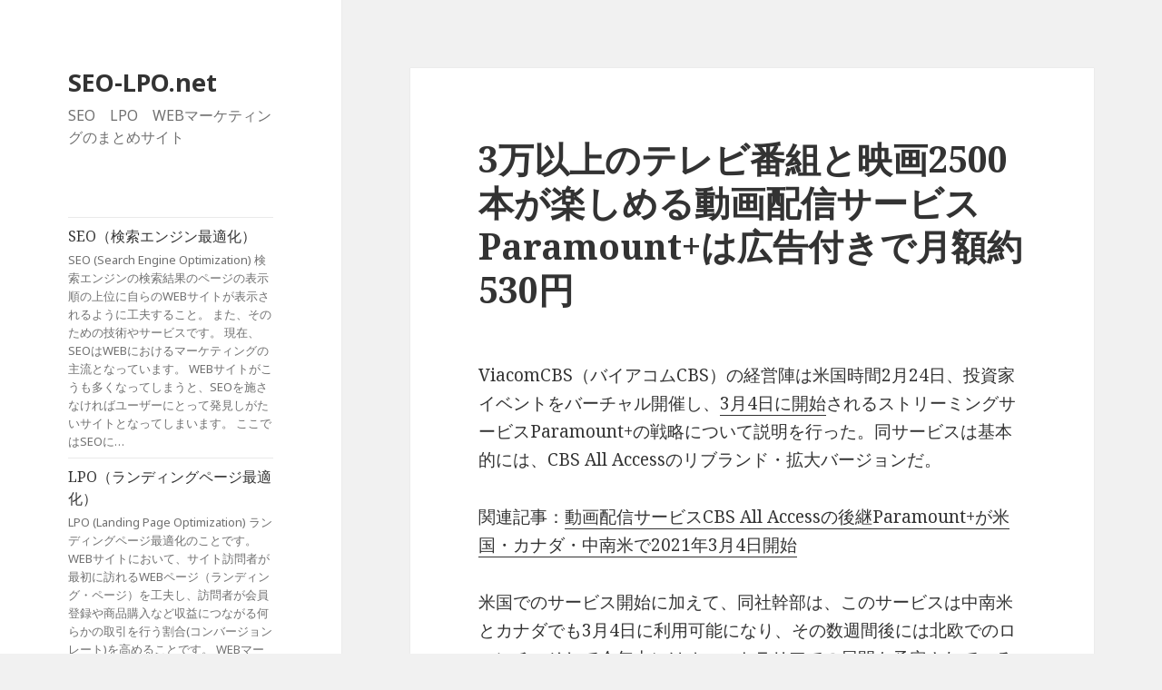

--- FILE ---
content_type: text/html; charset=UTF-8
request_url: http://seo-lpo.net/web-news/3%E4%B8%87%E4%BB%A5%E4%B8%8A%E3%81%AE%E3%83%86%E3%83%AC%E3%83%93%E7%95%AA%E7%B5%84%E3%81%A8%E6%98%A0%E7%94%BB2500%E6%9C%AC%E3%81%8C%E6%A5%BD%E3%81%97%E3%82%81%E3%82%8B%E5%8B%95%E7%94%BB%E9%85%8D/
body_size: 21419
content:
<!DOCTYPE html>
<html lang="ja" class="no-js">
<head>
<meta charset="UTF-8">
<meta name="description" content="3万以上のテレビ番組と映画2500本が楽しめる動画配信サービスParamount+は広告付きで月額約530円 | SEO-LPO.net">
<meta name="generator" content="WordPress 4.4.27">
<meta name="keywords" content="paramount+（製品・サービス）,viacomcbs（企業）,サブスクリプション（用語）,ネットサービス,動画配信（用語）,webニュース">
<meta name="viewport" content="width=device-width">
<title>3万以上のテレビ番組と映画2500本が楽しめる動画配信サービスParamount+は広告付きで月額約530円</title>
<link rel="dns-prefetch" href="//cdnjs.cloudflare.com/ajax/libs/font-awesome/4.3.0/css/font-awesome.min.css?ver=4.4.27">
<link rel="dns-prefetch" href="//fonts.googleapis.com">
<link rel="profile" href="http://gmpg.org/xfn/11">
<link rel="pingback" href="http://seo-lpo.net/xmlrpc.php">
<link rel="author" href="http://admin">
<link rel="canonical" href="http://seo-lpo.net/web-news/3%e4%b8%87%e4%bb%a5%e4%b8%8a%e3%81%ae%e3%83%86%e3%83%ac%e3%83%93%e7%95%aa%e7%b5%84%e3%81%a8%e6%98%a0%e7%94%bb2500%e6%9c%ac%e3%81%8c%e6%a5%bd%e3%81%97%e3%82%81%e3%82%8b%e5%8b%95%e7%94%bb%e9%85%8d/">
<link rel="alternate" type="application/rss+xml" title="SEO-LPO.net &raquo; フィード" href="http://seo-lpo.net/feed/">
<link rel="alternate" type="application/rss+xml" title="SEO-LPO.net &raquo; コメントフィード" href="http://seo-lpo.net/comments/feed/">
<link rel="alternate" type="application/json+oembed" href="http://seo-lpo.net/wp-json/oembed/1.0/embed?url=http%3A%2F%2Fseo-lpo.net%2Fweb-news%2F3%25e4%25b8%2587%25e4%25bb%25a5%25e4%25b8%258a%25e3%2581%25ae%25e3%2583%2586%25e3%2583%25ac%25e3%2583%2593%25e7%2595%25aa%25e7%25b5%2584%25e3%2581%25a8%25e6%2598%25a0%25e7%2594%25bb2500%25e6%259c%25ac%25e3%2581%258c%25e6%25a5%25bd%25e3%2581%2597%25e3%2582%2581%25e3%2582%258b%25e5%258b%2595%25e7%2594%25bb%25e9%2585%258d%2F">
<link rel="alternate" type="text/xml+oembed" href="http://seo-lpo.net/wp-json/oembed/1.0/embed?url=http%3A%2F%2Fseo-lpo.net%2Fweb-news%2F3%25e4%25b8%2587%25e4%25bb%25a5%25e4%25b8%258a%25e3%2581%25ae%25e3%2583%2586%25e3%2583%25ac%25e3%2583%2593%25e7%2595%25aa%25e7%25b5%2584%25e3%2581%25a8%25e6%2598%25a0%25e7%2594%25bb2500%25e6%259c%25ac%25e3%2581%258c%25e6%25a5%25bd%25e3%2581%2597%25e3%2582%2581%25e3%2582%258b%25e5%258b%2595%25e7%2594%25bb%25e9%2585%258d%2F&#038;format=xml">
<link rel="https://api.w.org/" href="http://seo-lpo.net/wp-json/">
<link rel="EditURI" type="application/rsd+xml" title="RSD" href="http://seo-lpo.net/xmlrpc.php?rsd">
<link rel="wlwmanifest" type="application/wlwmanifest+xml" href="http://seo-lpo.net/wp-includes/wlwmanifest.xml">
<link rel="prev" title="今週の記事ランキング（2021.2.21〜2.25）" href="http://seo-lpo.net/web-news/%e4%bb%8a%e9%80%b1%e3%81%ae%e8%a8%98%e4%ba%8b%e3%83%a9%e3%83%b3%e3%82%ad%e3%83%b3%e3%82%b0%ef%bc%882021-2-21%e3%80%9c2-25%ef%bc%89/">
<link rel="next" title="コインチェックがブロックチェーンゲーム「The Sandbox」の土地取得、自社NFTマーケットプレイスで一部分譲予定" href="http://seo-lpo.net/web-news/%e3%82%b3%e3%82%a4%e3%83%b3%e3%83%81%e3%82%a7%e3%83%83%e3%82%af%e3%81%8c%e3%83%96%e3%83%ad%e3%83%83%e3%82%af%e3%83%81%e3%82%a7%e3%83%bc%e3%83%b3%e3%82%b2%e3%83%bc%e3%83%a0%e3%80%8cthe-sandbox%e3%80%8d/">
<link rel="shortlink" href="http://seo-lpo.net/?p=99642">
<link rel="stylesheet" id="font-awesome-css" href="//cdnjs.cloudflare.com/ajax/libs/font-awesome/4.3.0/css/font-awesome.min.css?ver=4.4.27" type="text/css" media="all">
<link rel="stylesheet" id="twentyfifteen-fonts-css" href="https://fonts.googleapis.com/css?family=Noto+Sans%3A400italic%2C700italic%2C400%2C700%7CNoto+Serif%3A400italic%2C700italic%2C400%2C700%7CInconsolata%3A400%2C700&#038;subset=latin%2Clatin-ext" type="text/css" media="all">
<link rel="stylesheet" id="contact-form-7-css" href="http://seo-lpo.net/wp-content/plugins/contact-form-7/includes/css/styles.css?ver=4.4" type="text/css" media="all">
<link rel="stylesheet" id="wp-to-top-css" href="http://seo-lpo.net/wp-content/plugins/wp-to-top/css/wp-to-top.css?ver=4.4.27" type="text/css" media="all">
<link rel="stylesheet" id="genericons-css" href="http://seo-lpo.net/wp-content/themes/twentyfifteen/genericons/genericons.css?ver=3.2" type="text/css" media="all">
<link rel="stylesheet" id="twentyfifteen-style-css" href="http://seo-lpo.net/wp-content/themes/twentyfifteen/style.css?ver=4.4.27" type="text/css" media="all">
<link rel="stylesheet" id="wp-pagenavi-style-css" href="http://seo-lpo.net/wp-content/plugins/wp-pagenavi-style/css/css3_black.css?ver=1.0" type="text/css" media="all">
<!--[if lt IE 9]><link rel="stylesheet" id="twentyfifteen-ie-css" href="http://seo-lpo.net/wp-content/themes/twentyfifteen/css/ie.css?ver=20141010" type="text/css" media="all"><![endif]-->
<!--[if lt IE 8]><link rel="stylesheet" id="twentyfifteen-ie7-css" href="http://seo-lpo.net/wp-content/themes/twentyfifteen/css/ie7.css?ver=20141010" type="text/css" media="all"><![endif]-->
<style type="text/css" media="all">/*<![CDATA[ */
img.wp-smiley,
img.emoji {
display: inline !important;
border: none !important;
box-shadow: none !important;
height: 1em !important;
width: 1em !important;
margin: 0 .07em !important;
vertical-align: -0.1em !important;
background: none !important;
padding: 0 !important;
}
.wp-pagenavi{float:left !important; }
.wp-to-top {
background: #000;
color: #fff; left: 10px;
font-size: 30px;
line-height: 30px;
}.wp-to-top:hover {
color: #fff;
}
.wp-pagenavi
{
font-size:12px !important;
}
.broken_link, a.broken_link {
text-decoration: line-through;
}
.removed_link, a.removed_link {
text-decoration: line-through;
}
/* ]]>*/</style>
<style type="text/css" media="screen">/*<![CDATA[ */
.g { margin:0px; padding:0px; overflow:hidden; line-height:1; zoom:1; }
.g img { height:auto; }
.g-col { position:relative; float:left; }
.g-col:first-child { margin-left: 0; }
.g-col:last-child { margin-right: 0; }
.g-1 { margin:1px; }
@media only screen and (max-width: 480px) {
.g-col, .g-dyn, .g-single { width:100%; margin-left:0; margin-right:0; }
}
/* ]]>*/</style>
<script type="text/javascript" src="http://seo-lpo.net/wp-includes/js/jquery/jquery.js?ver=1.11.3"></script>
<script type="text/javascript" src="http://seo-lpo.net/wp-content/plugins/adrotate/library/jquery.adrotate.dyngroup.js"></script>
<script type="text/javascript" src="http://seo-lpo.net/wp-content/plugins/adrotate/library/jquery.adrotate.clicktracker.js"></script>
<script type="text/javascript" src="http://seo-lpo.net/wp-includes/js/jquery/jquery-migrate.min.js?ver=1.2.1"></script>
<script type="text/javascript">//<![CDATA[
(function(html){html.className = html.className.replace(/\bno-js\b/,'js')})(document.documentElement);
(function(i,s,o,g,r,a,m){i['GoogleAnalyticsObject']=r;i[r]=i[r]||function(){
(i[r].q=i[r].q||[]).push(arguments)},i[r].l=1*new Date();a=s.createElement(o),
m=s.getElementsByTagName(o)[0];a.async=1;a.src=g;m.parentNode.insertBefore(a,m)
})(window,document,'script','//www.google-analytics.com/analytics.js','ga');
ga('create', 'UA-38411067-1', 'auto');
ga('send', 'pageview');
window._wpemojiSettings = {"baseUrl":"https:\/\/s.w.org\/images\/core\/emoji\/72x72\/","ext":".png","source":{"concatemoji":"http:\/\/seo-lpo.net\/wp-includes\/js\/wp-emoji-release.min.js?ver=4.4.27"}};
!function(e,n,t){var a;function i(e){var t=n.createElement("canvas"),a=t.getContext&&t.getContext("2d"),i=String.fromCharCode;return!(!a||!a.fillText)&&(a.textBaseline="top",a.font="600 32px Arial","flag"===e?(a.fillText(i(55356,56806,55356,56826),0,0),3e3<t.toDataURL().length):"diversity"===e?(a.fillText(i(55356,57221),0,0),t=a.getImageData(16,16,1,1).data,a.fillText(i(55356,57221,55356,57343),0,0),(t=a.getImageData(16,16,1,1).data)[0],t[1],t[2],t[3],!0):("simple"===e?a.fillText(i(55357,56835),0,0):a.fillText(i(55356,57135),0,0),0!==a.getImageData(16,16,1,1).data[0]))}function o(e){var t=n.createElement("script");t.src=e,t.type="text/javascript",n.getElementsByTagName("head")[0].appendChild(t)}t.supports={simple:i("simple"),flag:i("flag"),unicode8:i("unicode8"),diversity:i("diversity")},t.DOMReady=!1,t.readyCallback=function(){t.DOMReady=!0},t.supports.simple&&t.supports.flag&&t.supports.unicode8&&t.supports.diversity||(a=function(){t.readyCallback()},n.addEventListener?(n.addEventListener("DOMContentLoaded",a,!1),e.addEventListener("load",a,!1)):(e.attachEvent("onload",a),n.attachEvent("onreadystatechange",function(){"complete"===n.readyState&&t.readyCallback()})),(a=t.source||{}).concatemoji?o(a.concatemoji):a.wpemoji&&a.twemoji&&(o(a.twemoji),o(a.wpemoji)))}(window,document,window._wpemojiSettings);
var impression_object = {"ajax_url":"http:\/\/seo-lpo.net\/wp-admin\/admin-ajax.php"};
var click_object = {"ajax_url":"http:\/\/seo-lpo.net\/wp-admin\/admin-ajax.php"};
//]]></script>
<!--[if lt IE 9]><script src="http://seo-lpo.net/wp-content/themes/twentyfifteen/js/html5.js"></script>
<![endif]-->
</head>

<body class="single single-post postid-99642 single-format-standard">
<div id="page" class="hfeed site">
	<a class="skip-link screen-reader-text" href="#content">コンテンツへ移動</a>

	<div id="sidebar" class="sidebar">
		<header id="masthead" class="site-header" role="banner">
			<div class="site-branding">
										<p class="site-title"><a href="http://seo-lpo.net/" rel="home">SEO-LPO.net</a></p>
											<p class="site-description">SEO　LPO　WEBマーケティングのまとめサイト</p>
									<button class="secondary-toggle">﻿メニューとウィジェット</button>
			</div><!-- .site-branding -->
		</header><!-- .site-header -->

			<div id="secondary" class="secondary">

					<nav id="site-navigation" class="main-navigation" role="navigation">
				<div class="menu-menu02-container"><ul id="menu-menu02" class="nav-menu"><li id="menu-item-761" class="menu-item menu-item-type-taxonomy menu-item-object-category menu-item-761"><a href="http://seo-lpo.net/category/seo/">SEO（検索エンジン最適化）<div class="menu-item-description">SEO (Search Engine Optimization) 検索エンジンの検索結果のページの表示順の上位に自らのWEBサイトが表示されるように工夫すること。 また、そのための技術やサービスです。 現在、SEOはWEBにおけるマーケティングの主流となっています。 WEBサイトがこうも多くなってしまうと、SEOを施さなければユーザーにとって発見しがたいサイトとなってしまいます。 ここではSEOに&hellip;</div></a></li>
<li id="menu-item-762" class="menu-item menu-item-type-taxonomy menu-item-object-category menu-item-762"><a href="http://seo-lpo.net/category/lpo/">LPO（ランディングページ最適化）<div class="menu-item-description">LPO (Landing Page Optimization) ランディングページ最適化のことです。 WEBサイトにおいて、サイト訪問者が最初に訪れるWEBページ（ランディング・ページ）を工夫し、訪問者が会員登録や商品購入など収益につながる何らかの取引を行う割合(コンバージョンレート)を高めることです。 WEBマーケティングの新しい手法として注目されています。 ここではLPOに関連したニュース・情&hellip;</div></a></li>
<li id="menu-item-760" class="menu-item menu-item-type-taxonomy menu-item-object-category current-post-ancestor current-menu-parent current-post-parent menu-item-760"><a href="http://seo-lpo.net/category/web-news/">WEBニュース<div class="menu-item-description">WEBの世界では日々革新的なサービスが誕生しています。 現在、WEBは便利なツールとして、またはコミュニケーションの手段として、生活の一部となりました。 既存のコンピュータだけではなく、スマートフォンまで使いこなす様になった我々は有益な情報を活用し、ビジネスだけではなく、生活の手段として新サービスをキャッチアップしていかなければならなくなりました。 こちらではWEBで提供しているサービスや商品等に&hellip;</div></a></li>
<li id="menu-item-479" class="menu-item menu-item-type-post_type menu-item-object-page menu-item-479"><a href="http://seo-lpo.net/about/">&#8220;SEO-LPO.net&#8221;について</a></li>
<li id="menu-item-480" class="menu-item menu-item-type-post_type menu-item-object-page menu-item-480"><a href="http://seo-lpo.net/ask/">お問い合わせ</a></li>
</ul></div>			</nav><!-- .main-navigation -->
		
		
					<div id="widget-area" class="widget-area" role="complementary">
				<aside id="adrotate_widgets-2" class="widget adrotate_widgets"><span style="font-weight: bold; color: #f00;">Error, no group ID set! Check your syntax!</span></aside><aside id="search-2" class="widget widget_search"><form role="search" method="get" class="search-form" action="http://seo-lpo.net/">
				<label>
					<span class="screen-reader-text">検索:</span>
					<input type="search" class="search-field" placeholder="検索 &hellip;" value="" name="s" title="検索:" />
				</label>
				<input type="submit" class="search-submit screen-reader-text" value="検索" />
			</form></aside><aside id="categories-2" class="widget widget_categories"><h2 class="widget-title">SEO-LPO.net</h2>		<ul>
	<li class="cat-item cat-item-1"><a href="http://seo-lpo.net/category/seo/" title="SEO (Search Engine Optimization)
検索エンジンの検索結果のページの表示順の上位に自らのWEBサイトが表示されるように工夫すること。
また、そのための技術やサービスです。
現在、SEOはWEBにおけるマーケティングの主流となっています。
WEBサイトがこうも多くなってしまうと、SEOを施さなければユーザーにとって発見しがたいサイトとなってしまいます。

ここではSEOに関連したニュース・情報をまとめています。
WEBマーケティングに関係する情報もこちらで提供します。">SEO（検索エンジン最適化）</a>
</li>
	<li class="cat-item cat-item-2"><a href="http://seo-lpo.net/category/lpo/" title="LPO (Landing Page Optimization)
ランディングページ最適化のことです。
WEBサイトにおいて、サイト訪問者が最初に訪れるWEBページ（ランディング・ページ）を工夫し、訪問者が会員登録や商品購入など収益につながる何らかの取引を行う割合(コンバージョンレート)を高めることです。
リスティング広告などのランディングページでは重要なキーワードになっています。
ABテストなどを組み合わせコンバージョンアップには必要な施策となっています。

ここではLPOに関連したニュース・情報をまとめています。
WEBデザイン関連の情報もこちらで紹介します。">LPO（ランディングページ最適化）</a>
</li>
	<li class="cat-item cat-item-3"><a href="http://seo-lpo.net/category/web-news/" title="WEBの世界では日々革新的なサービスが誕生しています。
現在、WEBは便利なツールとして、またはコミュニケーションの手段として、生活の一部となりました。
既存のコンピュータだけではなく、スマートフォンまで使いこなす様になった我々は有益な情報を活用し、ビジネスだけではなく、生活の手段として新サービスをキャッチアップしていかなければならなくなりました。

こちらではWEBで提供しているサービスや商品等に関する様々な情報を提供します。
既存のサービスをおこなっている企業情報や新WEBサービス等の情報も合わせてまとめます。">WEBニュース</a>
</li>
		</ul>
</aside><aside id="ctc-3" class="widget ctc"><h2 class="widget-title">SEO-LPO.net タグクラウド</h2><div class="ctc"><a href="http://seo-lpo.net/tag/%e9%9d%a2%e7%99%bd%e3%83%8d%e3%82%bf/" class="ctc-tag tag-link-409" title="18 topics" rel="tag" style="font-size: 13.003788574578pt; color: #979797;">面白ネタ</a>
<a href="http://seo-lpo.net/tag/%e8%a2%ab%e3%83%aa%e3%83%b3%e3%82%af%e6%a7%8b%e7%af%89/" class="ctc-tag tag-link-224" title="66 topics" rel="tag" style="font-size: 13.015912013226pt; color: #979797;">被リンク構築</a>
<a href="http://seo-lpo.net/tag/%e6%b5%b7%e5%a4%96%e6%83%85%e5%a0%b1/" class="ctc-tag tag-link-683" title="8 topics" rel="tag" style="font-size: 13.001262858193pt; color: #979797;">海外情報</a>
<a href="http://seo-lpo.net/tag/%e6%a4%9c%e7%b4%a2%e9%96%a2%e9%80%a3%e3%83%84%e3%83%bc%e3%83%ab/" class="ctc-tag tag-link-684" title="8 topics" rel="tag" style="font-size: 13.001262858193pt; color: #979797;">検索関連ツール</a>
<a href="http://seo-lpo.net/tag/%e6%95%99%e8%82%b2/" class="ctc-tag tag-link-585" title="424 topics" rel="tag" style="font-size: 13.106332659809pt; color: #969696;">教育</a>
<a href="http://seo-lpo.net/tag/%e6%94%bf%e6%b2%bb/" class="ctc-tag tag-link-533" title="243 topics" rel="tag" style="font-size: 13.06061719324pt; color: #969696;">政治</a>
<a href="http://seo-lpo.net/tag/%e6%8a%95%e8%b3%87%e9%96%a2%e9%80%a3/" class="ctc-tag tag-link-687" title="381 topics" rel="tag" style="font-size: 13.095472079353pt; color: #969696;">投資関連</a>
<a href="http://seo-lpo.net/tag/%e5%ba%83%e5%91%8a/" class="ctc-tag tag-link-369" title="234 topics" rel="tag" style="font-size: 13.058344048494pt; color: #969696;">広告</a>
<a href="http://seo-lpo.net/tag/%e5%8b%95%e7%94%bb%e3%83%bb%e7%94%bb%e5%83%8f/" class="ctc-tag tag-link-67" title="35 topics" rel="tag" style="font-size: 13.008082292432pt; color: #979797;">動画・画像</a>
<a href="http://seo-lpo.net/tag/%e4%be%bf%e5%88%a9%e3%83%84%e3%83%bc%e3%83%ab/" class="ctc-tag tag-link-413" title="4 topics" rel="tag" style="font-size: 13.000252571639pt; color: #979797;">便利ツール</a>
<a href="http://seo-lpo.net/tag/%e3%83%ad%e3%83%bc%e3%82%ab%e3%83%ab%e6%a4%9c%e7%b4%a2/" class="ctc-tag tag-link-62" title="5 topics" rel="tag" style="font-size: 13.000505143277pt; color: #979797;">ローカル検索</a>
<a href="http://seo-lpo.net/tag/%e3%83%aa%e3%82%b9%e3%83%86%e3%82%a3%e3%83%b3%e3%82%b0%e5%ba%83%e5%91%8a/" class="ctc-tag tag-link-63" title="22 topics" rel="tag" style="font-size: 13.004798861132pt; color: #979797;">リスティング広告</a>
<a href="http://seo-lpo.net/tag/%e3%83%aa%e3%82%a2%e3%83%ab%e3%82%bf%e3%82%a4%e3%83%a0%e6%a4%9c%e7%b4%a2/" class="ctc-tag tag-link-66" title="3 topics" rel="tag" style="font-size: 13pt; color: #979797;">リアルタイム検索</a>
<a href="http://seo-lpo.net/tag/%e3%83%a1%e3%83%bc%e3%83%ab%e3%83%9e%e3%83%bc%e3%82%b1%e3%83%86%e3%82%a3%e3%83%b3%e3%82%b0/" class="ctc-tag tag-link-129" title="6 topics" rel="tag" style="font-size: 13.000757714916pt; color: #979797;">メールマーケティング</a>
<a href="http://seo-lpo.net/tag/%e3%83%a1%e3%83%87%e3%82%a3%e3%82%a2/" class="ctc-tag tag-link-703" title="399 topics" rel="tag" style="font-size: 13.100018368846pt; color: #969696;">メディア</a>
<a href="http://seo-lpo.net/tag/%e3%83%96%e3%83%ad%e3%82%b0/" class="ctc-tag tag-link-77" title="52 topics" rel="tag" style="font-size: 13.012376010287pt; color: #979797;">ブログ</a>
<a href="http://seo-lpo.net/tag/%e3%83%96%e3%83%a9%e3%83%b3%e3%83%87%e3%82%a3%e3%83%b3%e3%82%b0/" class="ctc-tag tag-link-95" title="13 topics" rel="tag" style="font-size: 13.002525716385pt; color: #979797;">ブランディング</a>
<a href="http://seo-lpo.net/tag/%e3%83%93%e3%83%87%e3%82%aa/" class="ctc-tag tag-link-366" title="404 topics" rel="tag" style="font-size: 13.101281227039pt; color: #969696;">ビデオ</a>
<a href="http://seo-lpo.net/tag/%e3%83%89%e3%83%a9%e3%83%9e/" class="ctc-tag tag-link-338" title="26 topics" rel="tag" style="font-size: 13.005809147686pt; color: #979797;">ドラマ</a>
<a href="http://seo-lpo.net/tag/%e3%82%bd%e3%83%bc%e3%82%b7%e3%83%a3%e3%83%ab%e6%a4%9c%e7%b4%a2/" class="ctc-tag tag-link-65" title="6 topics" rel="tag" style="font-size: 13.000757714916pt; color: #979797;">ソーシャル検索</a>
<a href="http://seo-lpo.net/tag/%e3%82%bd%e3%83%bc%e3%82%b7%e3%83%a3%e3%83%ab%e3%83%a1%e3%83%87%e3%82%a3%e3%82%a2/" class="ctc-tag tag-link-60" title="114 topics" rel="tag" style="font-size: 13.028035451874pt; color: #979797;">ソーシャルメディア</a>
<a href="http://seo-lpo.net/tag/%e3%82%bd%e3%83%bc%e3%82%b7%e3%83%a3%e3%83%ab%e3%83%8d%e3%83%83%e3%83%88%e3%83%af%e3%83%bc%e3%82%af/" class="ctc-tag tag-link-397" title="20 topics" rel="tag" style="font-size: 13.004293717855pt; color: #979797;">ソーシャルネットワーク</a>
<a href="http://seo-lpo.net/tag/%e3%82%b8%e3%83%a3%e3%83%95%e3%82%b3/" class="ctc-tag tag-link-762" title="8 topics" rel="tag" style="font-size: 13.001262858193pt; color: #979797;">ジャフコ</a>
<a href="http://seo-lpo.net/tag/%e3%82%b3%e3%83%b3%e3%83%86%e3%83%b3%e3%83%84%e3%83%9e%e3%83%bc%e3%82%b1%e3%83%86%e3%82%a3%e3%83%b3%e3%82%b0/" class="ctc-tag tag-link-64" title="182 topics" rel="tag" style="font-size: 13.045210323292pt; color: #979797;">コンテンツマーケティング</a>
<a href="http://seo-lpo.net/tag/%e3%82%b3%e3%83%a9%e3%83%a0/" class="ctc-tag tag-link-399" title="335 topics" rel="tag" style="font-size: 13.083853783982pt; color: #969696;">コラム</a>
<a href="http://seo-lpo.net/tag/%e3%82%b3%e3%83%9e%e3%83%bc%e3%82%b9/" class="ctc-tag tag-link-557" title="518 topics" rel="tag" style="font-size: 13.130074393828pt; color: #969696;">コマース</a>
<a href="http://seo-lpo.net/tag/%e3%82%b2%e3%83%bc%e3%83%a0/" class="ctc-tag tag-link-402" title="593 topics" rel="tag" style="font-size: 13.149017266716pt; color: #969696;">ゲーム</a>
<a href="http://seo-lpo.net/tag/%e3%82%aa%e3%83%94%e3%83%8b%e3%82%aa%e3%83%b3/" class="ctc-tag tag-link-384" title="102 topics" rel="tag" style="font-size: 13.025004592212pt; color: #979797;">オピニオン</a>
<a href="http://seo-lpo.net/tag/%e3%82%a6%e3%82%a7%e3%83%96%e3%83%9e%e3%83%bc%e3%82%b1%e3%83%86%e3%82%a3%e3%83%b3%e3%82%b0/" class="ctc-tag tag-link-59" title="95 topics" rel="tag" style="font-size: 13.023236590742pt; color: #979797;">ウェブマーケティング</a>
<a href="http://seo-lpo.net/tag/%e3%82%a6%e3%82%a7%e3%83%96%e3%83%87%e3%82%b6%e3%82%a4%e3%83%b3/" class="ctc-tag tag-link-70" title="31 topics" rel="tag" style="font-size: 13.007072005878pt; color: #979797;">ウェブデザイン</a>
<a href="http://seo-lpo.net/tag/%e3%82%a4%e3%83%b3%e3%83%95%e3%82%a9%e3%82%b0%e3%83%a9%e3%83%95%e3%82%a3%e3%83%83%e3%82%af/" class="ctc-tag tag-link-396" title="68 topics" rel="tag" style="font-size: 13.016417156503pt; color: #979797;">インフォグラフィック</a>
<a href="http://seo-lpo.net/tag/%e3%82%a2%e3%83%89%e3%83%86%e3%82%af%e3%83%8e%e3%83%ad%e3%82%b8%e3%83%bc/" class="ctc-tag tag-link-92" title="13 topics" rel="tag" style="font-size: 13.002525716385pt; color: #979797;">アドテクノロジー</a>
<a href="http://seo-lpo.net/tag/%e3%82%a2%e3%82%af%e3%82%bb%e3%82%b9%e8%a7%a3%e6%9e%90/" class="ctc-tag tag-link-69" title="28 topics" rel="tag" style="font-size: 13.006314290963pt; color: #979797;">アクセス解析</a>
<a href="http://seo-lpo.net/tag/%e3%81%8a%e7%9f%a5%e3%82%89%e3%81%9b/" class="ctc-tag tag-link-58" title="71 topics" rel="tag" style="font-size: 13.017174871418pt; color: #979797;">お知らせ</a>
<a href="http://seo-lpo.net/tag/zynga/" class="ctc-tag tag-link-247" title="9 topics" rel="tag" style="font-size: 13.001515429831pt; color: #979797;">Zynga</a>
<a href="http://seo-lpo.net/tag/zte/" class="ctc-tag tag-link-537" title="20 topics" rel="tag" style="font-size: 13.004293717855pt; color: #979797;">zte</a>
<a href="http://seo-lpo.net/tag/youtube/" class="ctc-tag tag-link-288" title="224 topics" rel="tag" style="font-size: 13.055818332109pt; color: #969696;">YouTube</a>
<a href="http://seo-lpo.net/tag/yotaphone/" class="ctc-tag tag-link-506" title="4 topics" rel="tag" style="font-size: 13.000252571639pt; color: #979797;">yotaphone</a>
<a href="http://seo-lpo.net/tag/ycombinator/" class="ctc-tag tag-link-802" title="19 topics" rel="tag" style="font-size: 13.004041146216pt; color: #979797;">YCombinator</a>
<a href="http://seo-lpo.net/tag/yahoo/" class="ctc-tag tag-link-43" title="600 topics" rel="tag" style="font-size: 13.150785268185pt; color: #969696;">Yahoo</a>
<a href="http://seo-lpo.net/tag/y-combinator/" class="ctc-tag tag-link-679" title="151 topics" rel="tag" style="font-size: 13.037380602498pt; color: #979797;">Y-Combinator</a>
<a href="http://seo-lpo.net/tag/xperia/" class="ctc-tag tag-link-526" title="6 topics" rel="tag" style="font-size: 13.000757714916pt; color: #979797;">xperia</a>
<a href="http://seo-lpo.net/tag/xbox-live/" class="ctc-tag tag-link-346" title="4 topics" rel="tag" style="font-size: 13.000252571639pt; color: #979797;">xbox live</a>
<a href="http://seo-lpo.net/tag/wtf/" class="ctc-tag tag-link-102" title="49 topics" rel="tag" style="font-size: 13.011618295371pt; color: #979797;">wtf</a>
<a href="http://seo-lpo.net/tag/wordpress-com/" class="ctc-tag tag-link-494" title="10 topics" rel="tag" style="font-size: 13.00176800147pt; color: #979797;">wordpress.com</a>
<a href="http://seo-lpo.net/tag/wordpress/" class="ctc-tag tag-link-493" title="94 topics" rel="tag" style="font-size: 13.022984019104pt; color: #979797;">Wordpress</a>
<a href="http://seo-lpo.net/tag/wix/" class="ctc-tag tag-link-415" title="3 topics" rel="tag" style="font-size: 13pt; color: #979797;">wix</a>
<a href="http://seo-lpo.net/tag/wireless-charging/" class="ctc-tag tag-link-305" title="5 topics" rel="tag" style="font-size: 13.000505143277pt; color: #979797;">Wireless Charging</a>
<a href="http://seo-lpo.net/tag/windows-rt/" class="ctc-tag tag-link-672" title="3 topics" rel="tag" style="font-size: 13pt; color: #979797;">Windows RT</a>
<a href="http://seo-lpo.net/tag/windows-phone/" class="ctc-tag tag-link-85" title="37 topics" rel="tag" style="font-size: 13.008587435709pt; color: #979797;">windows phone</a>
<a href="http://seo-lpo.net/tag/windows-8/" class="ctc-tag tag-link-51" title="27 topics" rel="tag" style="font-size: 13.006061719324pt; color: #979797;">Windows 8</a>
<a href="http://seo-lpo.net/tag/windows-7/" class="ctc-tag tag-link-530" title="6 topics" rel="tag" style="font-size: 13.000757714916pt; color: #979797;">Windows 7</a>
<a href="http://seo-lpo.net/tag/windows/" class="ctc-tag tag-link-263" title="64 topics" rel="tag" style="font-size: 13.015406869949pt; color: #979797;">windows</a>
<a href="http://seo-lpo.net/tag/wind-meter/" class="ctc-tag tag-link-745" title="3 topics" rel="tag" style="font-size: 13pt; color: #979797;">wind meter</a>
<a href="http://seo-lpo.net/tag/wii-u/" class="ctc-tag tag-link-813" title="6 topics" rel="tag" style="font-size: 13.000757714916pt; color: #979797;">Wii U</a>
<a href="http://seo-lpo.net/tag/wifi/" class="ctc-tag tag-link-86" title="12 topics" rel="tag" style="font-size: 13.002273144747pt; color: #979797;">wifi</a>
<a href="http://seo-lpo.net/tag/weibo/" class="ctc-tag tag-link-718" title="4 topics" rel="tag" style="font-size: 13.000252571639pt; color: #979797;">Weibo</a>
<a href="http://seo-lpo.net/category/web-news/" class="ctc-tag tag-link-3" title="43555 topics" rel="tag" style="font-size: 24pt; color: #333333;">WEBニュース</a>
<a href="http://seo-lpo.net/tag/webrtc/" class="ctc-tag tag-link-251" title="18 topics" rel="tag" style="font-size: 13.003788574578pt; color: #979797;">webrtc</a>
<a href="http://seo-lpo.net/tag/webos/" class="ctc-tag tag-link-331" title="3 topics" rel="tag" style="font-size: 13pt; color: #979797;">webos</a>
<a href="http://seo-lpo.net/tag/webkit/" class="ctc-tag tag-link-389" title="4 topics" rel="tag" style="font-size: 13.000252571639pt; color: #979797;">webkit</a>
<a href="http://seo-lpo.net/tag/web-developers/" class="ctc-tag tag-link-394" title="3 topics" rel="tag" style="font-size: 13pt; color: #979797;">web developers</a>
<a href="http://seo-lpo.net/tag/web/" class="ctc-tag tag-link-239" title="40 topics" rel="tag" style="font-size: 13.009345150625pt; color: #979797;">web</a>
<a href="http://seo-lpo.net/tag/watches/" class="ctc-tag tag-link-123" title="26 topics" rel="tag" style="font-size: 13.005809147686pt; color: #979797;">watches</a>
<a href="http://seo-lpo.net/tag/wacom/" class="ctc-tag tag-link-589" title="4 topics" rel="tag" style="font-size: 13.000252571639pt; color: #979797;">Wacom</a>
<a href="http://seo-lpo.net/tag/vr/" class="ctc-tag tag-link-303" title="347 topics" rel="tag" style="font-size: 13.086884643644pt; color: #969696;">VR</a>
<a href="http://seo-lpo.net/tag/voyagin/" class="ctc-tag tag-link-792" title="4 topics" rel="tag" style="font-size: 13.000252571639pt; color: #979797;">Voyagin</a>
<a href="http://seo-lpo.net/tag/voip/" class="ctc-tag tag-link-160" title="12 topics" rel="tag" style="font-size: 13.002273144747pt; color: #979797;">VoIP</a>
<a href="http://seo-lpo.net/tag/vmware/" class="ctc-tag tag-link-602" title="28 topics" rel="tag" style="font-size: 13.006314290963pt; color: #979797;">vmware</a>
<a href="http://seo-lpo.net/tag/vine/" class="ctc-tag tag-link-21" title="49 topics" rel="tag" style="font-size: 13.011618295371pt; color: #979797;">Vine</a>
<a href="http://seo-lpo.net/tag/video-sharing/" class="ctc-tag tag-link-20" title="4 topics" rel="tag" style="font-size: 13.000252571639pt; color: #979797;">video sharing</a>
<a href="http://seo-lpo.net/tag/video/" class="ctc-tag tag-link-250" title="10 topics" rel="tag" style="font-size: 13.00176800147pt; color: #979797;">video</a>
<a href="http://seo-lpo.net/tag/verizon/" class="ctc-tag tag-link-47" title="28 topics" rel="tag" style="font-size: 13.006314290963pt; color: #979797;">Verizon</a>
<a href="http://seo-lpo.net/tag/vc/" class="ctc-tag tag-link-807" title="138 topics" rel="tag" style="font-size: 13.034097171198pt; color: #979797;">VC</a>
<a href="http://seo-lpo.net/tag/vasily/" class="ctc-tag tag-link-221" title="5 topics" rel="tag" style="font-size: 13.000505143277pt; color: #979797;">VASILY</a>
<a href="http://seo-lpo.net/tag/ustream/" class="ctc-tag tag-link-582" title="3 topics" rel="tag" style="font-size: 13pt; color: #979797;">ustream</a>
<a href="http://seo-lpo.net/tag/ui/" class="ctc-tag tag-link-609" title="16 topics" rel="tag" style="font-size: 13.003283431301pt; color: #979797;">UI</a>
<a href="http://seo-lpo.net/tag/ubuntu/" class="ctc-tag tag-link-264" title="15 topics" rel="tag" style="font-size: 13.003030859662pt; color: #979797;">Ubuntu</a>
<a href="http://seo-lpo.net/tag/twitter/" class="ctc-tag tag-link-19" title="495 topics" rel="tag" style="font-size: 13.124265246143pt; color: #969696;">Twitter</a>
<a href="http://seo-lpo.net/tag/tweets/" class="ctc-tag tag-link-635" title="5 topics" rel="tag" style="font-size: 13.000505143277pt; color: #979797;">tweets</a>
<a href="http://seo-lpo.net/tag/tv/" class="ctc-tag tag-link-149" title="14 topics" rel="tag" style="font-size: 13.002778288024pt; color: #979797;">tv</a>
<a href="http://seo-lpo.net/tag/tunein/" class="ctc-tag tag-link-267" title="3 topics" rel="tag" style="font-size: 13pt; color: #979797;">TuneIn</a>
<a href="http://seo-lpo.net/tag/tumblr/" class="ctc-tag tag-link-114" title="19 topics" rel="tag" style="font-size: 13.004041146216pt; color: #979797;">tumblr</a>
<a href="http://seo-lpo.net/tag/trekker/" class="ctc-tag tag-link-658" title="4 topics" rel="tag" style="font-size: 13.000252571639pt; color: #979797;">trekker</a>
<a href="http://seo-lpo.net/tag/travel/" class="ctc-tag tag-link-793" title="15 topics" rel="tag" style="font-size: 13.003030859662pt; color: #979797;">travel</a>
<a href="http://seo-lpo.net/tag/translation/" class="ctc-tag tag-link-456" title="16 topics" rel="tag" style="font-size: 13.003283431301pt; color: #979797;">Translation</a>
<a href="http://seo-lpo.net/tag/torrents/" class="ctc-tag tag-link-287" title="3 topics" rel="tag" style="font-size: 13pt; color: #979797;">Torrents</a>
<a href="http://seo-lpo.net/tag/tokbox/" class="ctc-tag tag-link-518" title="3 topics" rel="tag" style="font-size: 13pt; color: #979797;">tokbox</a>
<a href="http://seo-lpo.net/tag/the-next-web/" class="ctc-tag tag-link-229" title="42 topics" rel="tag" style="font-size: 13.009850293902pt; color: #979797;">The Next Web</a>
<a href="http://seo-lpo.net/tag/tencent/" class="ctc-tag tag-link-719" title="21 topics" rel="tag" style="font-size: 13.004546289493pt; color: #979797;">Tencent</a>
<a href="http://seo-lpo.net/tag/tempo/" class="ctc-tag tag-link-334" title="3 topics" rel="tag" style="font-size: 13pt; color: #979797;">Tempo</a>
<a href="http://seo-lpo.net/tag/tc-tokyo/" class="ctc-tag tag-link-731" title="11 topics" rel="tag" style="font-size: 13.002020573108pt; color: #979797;">TC Tokyo</a>
<a href="http://seo-lpo.net/tag/tablets/" class="ctc-tag tag-link-211" title="17 topics" rel="tag" style="font-size: 13.003536002939pt; color: #979797;">tablets</a>
<a href="http://seo-lpo.net/tag/tablet/" class="ctc-tag tag-link-228" title="25 topics" rel="tag" style="font-size: 13.005556576047pt; color: #979797;">Tablet</a>
<a href="http://seo-lpo.net/tag/sxsw2013/" class="ctc-tag tag-link-651" title="4 topics" rel="tag" style="font-size: 13.000252571639pt; color: #979797;">sxsw2013</a>
<a href="http://seo-lpo.net/tag/sxsw/" class="ctc-tag tag-link-650" title="12 topics" rel="tag" style="font-size: 13.002273144747pt; color: #979797;">sxsw</a>
<a href="http://seo-lpo.net/tag/survey/" class="ctc-tag tag-link-525" title="3 topics" rel="tag" style="font-size: 13pt; color: #979797;">survey</a>
<a href="http://seo-lpo.net/tag/surface-rt/" class="ctc-tag tag-link-50" title="10 topics" rel="tag" style="font-size: 13.00176800147pt; color: #979797;">Surface RT</a>
<a href="http://seo-lpo.net/tag/surface-pro/" class="ctc-tag tag-link-49" title="5 topics" rel="tag" style="font-size: 13.000505143277pt; color: #979797;">Surface Pro</a>
<a href="http://seo-lpo.net/tag/super-computers/" class="ctc-tag tag-link-140" title="3 topics" rel="tag" style="font-size: 13pt; color: #979797;">super computers</a>
<a href="http://seo-lpo.net/tag/summly/" class="ctc-tag tag-link-811" title="3 topics" rel="tag" style="font-size: 13pt; color: #979797;">Summly</a>
<a href="http://seo-lpo.net/tag/subscription-services/" class="ctc-tag tag-link-628" title="4 topics" rel="tag" style="font-size: 13.000252571639pt; color: #979797;">subscription services</a>
<a href="http://seo-lpo.net/tag/stripe/" class="ctc-tag tag-link-236" title="10 topics" rel="tag" style="font-size: 13.00176800147pt; color: #979797;">stripe</a>
<a href="http://seo-lpo.net/tag/streetview/" class="ctc-tag tag-link-657" title="3 topics" rel="tag" style="font-size: 13pt; color: #979797;">Streetview</a>
<a href="http://seo-lpo.net/tag/street-view/" class="ctc-tag tag-link-712" title="14 topics" rel="tag" style="font-size: 13.002778288024pt; color: #979797;">Street View</a>
<a href="http://seo-lpo.net/tag/streaming/" class="ctc-tag tag-link-627" title="33 topics" rel="tag" style="font-size: 13.007577149155pt; color: #979797;">streaming</a>
<a href="http://seo-lpo.net/tag/strategy-analytics/" class="ctc-tag tag-link-103" title="9 topics" rel="tag" style="font-size: 13.001515429831pt; color: #979797;">Strategy Analytics</a>
<a href="http://seo-lpo.net/tag/steve-jobs/" class="ctc-tag tag-link-143" title="15 topics" rel="tag" style="font-size: 13.003030859662pt; color: #979797;">Steve Jobs</a>
<a href="http://seo-lpo.net/tag/sri-international/" class="ctc-tag tag-link-333" title="3 topics" rel="tag" style="font-size: 13pt; color: #979797;">SRI International</a>
<a href="http://seo-lpo.net/tag/square/" class="ctc-tag tag-link-775" title="38 topics" rel="tag" style="font-size: 13.008840007348pt; color: #979797;">square</a>
<a href="http://seo-lpo.net/tag/spreadsheet/" class="ctc-tag tag-link-749" title="3 topics" rel="tag" style="font-size: 13pt; color: #979797;">spreadsheet</a>
<a href="http://seo-lpo.net/tag/speed/" class="ctc-tag tag-link-577" title="4 topics" rel="tag" style="font-size: 13.000252571639pt; color: #979797;">Speed</a>
<a href="http://seo-lpo.net/tag/spam/" class="ctc-tag tag-link-581" title="12 topics" rel="tag" style="font-size: 13.002273144747pt; color: #979797;">spam</a>
<a href="http://seo-lpo.net/tag/spacex/" class="ctc-tag tag-link-668" title="216 topics" rel="tag" style="font-size: 13.053797759001pt; color: #979797;">spacex</a>
<a href="http://seo-lpo.net/tag/space/" class="ctc-tag tag-link-218" title="209 topics" rel="tag" style="font-size: 13.052029757531pt; color: #979797;">Space</a>
<a href="http://seo-lpo.net/tag/sony/" class="ctc-tag tag-link-148" title="123 topics" rel="tag" style="font-size: 13.03030859662pt; color: #979797;">sony</a>
<a href="http://seo-lpo.net/tag/social-media-marketing/" class="ctc-tag tag-link-772" title="3 topics" rel="tag" style="font-size: 13pt; color: #979797;">social media marketing</a>
<a href="http://seo-lpo.net/tag/sns/" class="ctc-tag tag-link-72" title="68 topics" rel="tag" style="font-size: 13.016417156503pt; color: #979797;">SNS</a>
<a href="http://seo-lpo.net/tag/snapchat/" class="ctc-tag tag-link-483" title="113 topics" rel="tag" style="font-size: 13.027782880235pt; color: #979797;">snapchat</a>
<a href="http://seo-lpo.net/tag/smartphones/" class="ctc-tag tag-link-210" title="94 topics" rel="tag" style="font-size: 13.022984019104pt; color: #979797;">smartphones</a>
<a href="http://seo-lpo.net/tag/smartphone-marketshare/" class="ctc-tag tag-link-274" title="3 topics" rel="tag" style="font-size: 13pt; color: #979797;">smartphone marketshare</a>
<a href="http://seo-lpo.net/tag/smartphone/" class="ctc-tag tag-link-510" title="76 topics" rel="tag" style="font-size: 13.018437729611pt; color: #979797;">Smartphone</a>
<a href="http://seo-lpo.net/tag/skydrive/" class="ctc-tag tag-link-283" title="8 topics" rel="tag" style="font-size: 13.001262858193pt; color: #979797;">skydrive</a>
<a href="http://seo-lpo.net/tag/six-pixels-of-separation/" class="ctc-tag tag-link-116" title="11 topics" rel="tag" style="font-size: 13.002020573108pt; color: #979797;">Six Pixels of Separation</a>
<a href="http://seo-lpo.net/tag/siri/" class="ctc-tag tag-link-298" title="49 topics" rel="tag" style="font-size: 13.011618295371pt; color: #979797;">siri</a>
<a href="http://seo-lpo.net/tag/singapore/" class="ctc-tag tag-link-504" title="12 topics" rel="tag" style="font-size: 13.002273144747pt; color: #979797;">Singapore</a>
<a href="http://seo-lpo.net/tag/sheryl-sandberg/" class="ctc-tag tag-link-192" title="7 topics" rel="tag" style="font-size: 13.001010286554pt; color: #979797;">Sheryl Sandberg</a>
<a href="http://seo-lpo.net/tag/sharing/" class="ctc-tag tag-link-523" title="8 topics" rel="tag" style="font-size: 13.001262858193pt; color: #979797;">sharing</a>
<a href="http://seo-lpo.net/tag/shapeways/" class="ctc-tag tag-link-644" title="4 topics" rel="tag" style="font-size: 13.000252571639pt; color: #979797;">shapeways</a>
<a href="http://seo-lpo.net/tag/sergey-brin/" class="ctc-tag tag-link-789" title="7 topics" rel="tag" style="font-size: 13.001010286554pt; color: #979797;">Sergey Brin</a>
<a href="http://seo-lpo.net/category/seo/" class="ctc-tag tag-link-1" title="2189 topics" rel="tag" style="font-size: 13.552121601763pt; color: #929292;">SEO（検索エンジン最適化）</a>
<a href="http://seo-lpo.net/tag/seo-by-the-sea/" class="ctc-tag tag-link-527" title="15 topics" rel="tag" style="font-size: 13.003030859662pt; color: #979797;">SEO by the Sea</a>
<a href="http://seo-lpo.net/tag/seo-book/" class="ctc-tag tag-link-435" title="25 topics" rel="tag" style="font-size: 13.005556576047pt; color: #979797;">SEO Book</a>
<a href="http://seo-lpo.net/tag/security/" class="ctc-tag tag-link-442" title="341 topics" rel="tag" style="font-size: 13.085369213813pt; color: #969696;">Security</a>
<a href="http://seo-lpo.net/tag/search-engine-land/" class="ctc-tag tag-link-71" title="198 topics" rel="tag" style="font-size: 13.049251469508pt; color: #979797;">Search Engine Land</a>
<a href="http://seo-lpo.net/tag/search/" class="ctc-tag tag-link-552" title="44 topics" rel="tag" style="font-size: 13.010355437179pt; color: #979797;">Search</a>
<a href="http://seo-lpo.net/tag/sdk/" class="ctc-tag tag-link-284" title="10 topics" rel="tag" style="font-size: 13.00176800147pt; color: #979797;">sdk</a>
<a href="http://seo-lpo.net/tag/scroogled/" class="ctc-tag tag-link-279" title="5 topics" rel="tag" style="font-size: 13.000505143277pt; color: #979797;">scroogled</a>
<a href="http://seo-lpo.net/tag/samsung/" class="ctc-tag tag-link-23" title="257 topics" rel="tag" style="font-size: 13.064153196179pt; color: #969696;">samsung</a>
<a href="http://seo-lpo.net/tag/salesforce-com/" class="ctc-tag tag-link-568" title="11 topics" rel="tag" style="font-size: 13.002020573108pt; color: #979797;">salesforce.com</a>
<a href="http://seo-lpo.net/tag/salesforce/" class="ctc-tag tag-link-451" title="68 topics" rel="tag" style="font-size: 13.016417156503pt; color: #979797;">salesforce</a>
<a href="http://seo-lpo.net/tag/safari/" class="ctc-tag tag-link-419" title="14 topics" rel="tag" style="font-size: 13.002778288024pt; color: #979797;">safari</a>
<a href="http://seo-lpo.net/tag/rovio/" class="ctc-tag tag-link-36" title="9 topics" rel="tag" style="font-size: 13.001515429831pt; color: #979797;">Rovio</a>
<a href="http://seo-lpo.net/tag/robots/" class="ctc-tag tag-link-26" title="93 topics" rel="tag" style="font-size: 13.022731447465pt; color: #979797;">robots</a>
<a href="http://seo-lpo.net/tag/robotics/" class="ctc-tag tag-link-295" title="159 topics" rel="tag" style="font-size: 13.039401175606pt; color: #979797;">robotics</a>
<a href="http://seo-lpo.net/tag/rim/" class="ctc-tag tag-link-177" title="3 topics" rel="tag" style="font-size: 13pt; color: #979797;">RIM</a>
<a href="http://seo-lpo.net/tag/revenue/" class="ctc-tag tag-link-459" title="4 topics" rel="tag" style="font-size: 13.000252571639pt; color: #979797;">revenue</a>
<a href="http://seo-lpo.net/tag/retina/" class="ctc-tag tag-link-151" title="8 topics" rel="tag" style="font-size: 13.001262858193pt; color: #979797;">retina</a>
<a href="http://seo-lpo.net/tag/research/" class="ctc-tag tag-link-209" title="53 topics" rel="tag" style="font-size: 13.012628581925pt; color: #979797;">research</a>
<a href="http://seo-lpo.net/tag/redshift/" class="ctc-tag tag-link-663" title="4 topics" rel="tag" style="font-size: 13.000252571639pt; color: #979797;">Redshift</a>
<a href="http://seo-lpo.net/tag/reddit/" class="ctc-tag tag-link-302" title="20 topics" rel="tag" style="font-size: 13.004293717855pt; color: #979797;">Reddit</a>
<a href="http://seo-lpo.net/tag/raspberry-pi/" class="ctc-tag tag-link-159" title="69 topics" rel="tag" style="font-size: 13.016669728141pt; color: #979797;">Raspberry Pi</a>
<a href="http://seo-lpo.net/tag/rap-genius/" class="ctc-tag tag-link-372" title="4 topics" rel="tag" style="font-size: 13.000252571639pt; color: #979797;">rap genius</a>
<a href="http://seo-lpo.net/tag/quick-sprout/" class="ctc-tag tag-link-117" title="62 topics" rel="tag" style="font-size: 13.014901726672pt; color: #979797;">Quick Sprout</a>
<a href="http://seo-lpo.net/tag/quadcopters/" class="ctc-tag tag-link-492" title="3 topics" rel="tag" style="font-size: 13pt; color: #979797;">quadcopters</a>
<a href="http://seo-lpo.net/tag/pulse/" class="ctc-tag tag-link-347" title="3 topics" rel="tag" style="font-size: 13pt; color: #979797;">Pulse</a>
<a href="http://seo-lpo.net/tag/prototype/" class="ctc-tag tag-link-606" title="5 topics" rel="tag" style="font-size: 13.000505143277pt; color: #979797;">prototype</a>
<a href="http://seo-lpo.net/tag/pricing/" class="ctc-tag tag-link-487" title="5 topics" rel="tag" style="font-size: 13.000505143277pt; color: #979797;">Pricing</a>
<a href="http://seo-lpo.net/tag/portent/" class="ctc-tag tag-link-158" title="3 topics" rel="tag" style="font-size: 13pt; color: #979797;">Portent</a>
<a href="http://seo-lpo.net/tag/porn/" class="ctc-tag tag-link-125" title="7 topics" rel="tag" style="font-size: 13.001010286554pt; color: #979797;">Porn</a>
<a href="http://seo-lpo.net/tag/playstation-4/" class="ctc-tag tag-link-464" title="17 topics" rel="tag" style="font-size: 13.003536002939pt; color: #979797;">playstation 4</a>
<a href="http://seo-lpo.net/tag/playstation/" class="ctc-tag tag-link-463" title="36 topics" rel="tag" style="font-size: 13.008334864071pt; color: #979797;">Playstation</a>
<a href="http://seo-lpo.net/tag/platform/" class="ctc-tag tag-link-522" title="3 topics" rel="tag" style="font-size: 13pt; color: #979797;">Platform</a>
<a href="http://seo-lpo.net/tag/pinterest/" class="ctc-tag tag-link-398" title="38 topics" rel="tag" style="font-size: 13.008840007348pt; color: #979797;">Pinterest</a>
<a href="http://seo-lpo.net/tag/picasa/" class="ctc-tag tag-link-618" title="3 topics" rel="tag" style="font-size: 13pt; color: #979797;">Picasa</a>
<a href="http://seo-lpo.net/tag/photoshop/" class="ctc-tag tag-link-53" title="18 topics" rel="tag" style="font-size: 13.003788574578pt; color: #979797;">Photoshop</a>
<a href="http://seo-lpo.net/tag/photo-sharing/" class="ctc-tag tag-link-174" title="30 topics" rel="tag" style="font-size: 13.00681943424pt; color: #979797;">photo sharing</a>
<a href="http://seo-lpo.net/tag/photos/" class="ctc-tag tag-link-238" title="28 topics" rel="tag" style="font-size: 13.006314290963pt; color: #979797;">photos</a>
<a href="http://seo-lpo.net/tag/photography/" class="ctc-tag tag-link-45" title="43 topics" rel="tag" style="font-size: 13.01010286554pt; color: #979797;">Photography</a>
<a href="http://seo-lpo.net/tag/phil-libin/" class="ctc-tag tag-link-198" title="6 topics" rel="tag" style="font-size: 13.000757714916pt; color: #979797;">Phil Libin</a>
<a href="http://seo-lpo.net/tag/pew-research/" class="ctc-tag tag-link-512" title="3 topics" rel="tag" style="font-size: 13pt; color: #979797;">pew research</a>
<a href="http://seo-lpo.net/tag/personalization/" class="ctc-tag tag-link-212" title="5 topics" rel="tag" style="font-size: 13.000505143277pt; color: #979797;">personalization</a>
<a href="http://seo-lpo.net/tag/peatix/" class="ctc-tag tag-link-257" title="10 topics" rel="tag" style="font-size: 13.00176800147pt; color: #979797;">PeaTiX</a>
<a href="http://seo-lpo.net/tag/paul-graham/" class="ctc-tag tag-link-801" title="5 topics" rel="tag" style="font-size: 13.000505143277pt; color: #979797;">paul graham</a>
<a href="http://seo-lpo.net/tag/patents/" class="ctc-tag tag-link-765" title="11 topics" rel="tag" style="font-size: 13.002020573108pt; color: #979797;">patents</a>
<a href="http://seo-lpo.net/tag/passwords/" class="ctc-tag tag-link-592" title="7 topics" rel="tag" style="font-size: 13.001010286554pt; color: #979797;">Passwords</a>
<a href="http://seo-lpo.net/tag/password/" class="ctc-tag tag-link-215" title="18 topics" rel="tag" style="font-size: 13.003788574578pt; color: #979797;">password</a>
<a href="http://seo-lpo.net/tag/paas/" class="ctc-tag tag-link-439" title="11 topics" rel="tag" style="font-size: 13.002020573108pt; color: #979797;">PaaS</a>
<a href="http://seo-lpo.net/tag/ouya/" class="ctc-tag tag-link-100" title="4 topics" rel="tag" style="font-size: 13.000252571639pt; color: #979797;">ouya</a>
<a href="http://seo-lpo.net/tag/outlook/" class="ctc-tag tag-link-445" title="3 topics" rel="tag" style="font-size: 13pt; color: #979797;">Outlook</a>
<a href="http://seo-lpo.net/tag/opera/" class="ctc-tag tag-link-417" title="32 topics" rel="tag" style="font-size: 13.007324577517pt; color: #979797;">Opera</a>
<a href="http://seo-lpo.net/tag/open-source/" class="ctc-tag tag-link-277" title="120 topics" rel="tag" style="font-size: 13.029550881705pt; color: #979797;">open source</a>
<a href="http://seo-lpo.net/tag/open-compute-project/" class="ctc-tag tag-link-91" title="7 topics" rel="tag" style="font-size: 13.001010286554pt; color: #979797;">open compute project</a>
<a href="http://seo-lpo.net/tag/onstartups/" class="ctc-tag tag-link-153" title="8 topics" rel="tag" style="font-size: 13.001262858193pt; color: #979797;">OnStartups</a>
<a href="http://seo-lpo.net/tag/online-shopping/" class="ctc-tag tag-link-540" title="7 topics" rel="tag" style="font-size: 13.001010286554pt; color: #979797;">online shopping</a>
<a href="http://seo-lpo.net/tag/office-365/" class="ctc-tag tag-link-157" title="28 topics" rel="tag" style="font-size: 13.006314290963pt; color: #979797;">Office 365</a>
<a href="http://seo-lpo.net/tag/office/" class="ctc-tag tag-link-358" title="27 topics" rel="tag" style="font-size: 13.006061719324pt; color: #979797;">office</a>
<a href="http://seo-lpo.net/tag/north-korea/" class="ctc-tag tag-link-146" title="7 topics" rel="tag" style="font-size: 13.001010286554pt; color: #979797;">North Korea</a>
<a href="http://seo-lpo.net/tag/non-profit/" class="ctc-tag tag-link-32" title="4 topics" rel="tag" style="font-size: 13.000252571639pt; color: #979797;">non-profit</a>
<a href="http://seo-lpo.net/tag/nokia/" class="ctc-tag tag-link-84" title="32 topics" rel="tag" style="font-size: 13.007324577517pt; color: #979797;">nokia</a>
<a href="http://seo-lpo.net/tag/nintendo/" class="ctc-tag tag-link-812" title="114 topics" rel="tag" style="font-size: 13.028035451874pt; color: #979797;">nintendo</a>
<a href="http://seo-lpo.net/tag/nikon/" class="ctc-tag tag-link-717" title="3 topics" rel="tag" style="font-size: 13pt; color: #979797;">Nikon</a>
<a href="http://seo-lpo.net/tag/nexus/" class="ctc-tag tag-link-304" title="19 topics" rel="tag" style="font-size: 13.004041146216pt; color: #979797;">nexus</a>
<a href="http://seo-lpo.net/tag/news-feed/" class="ctc-tag tag-link-634" title="12 topics" rel="tag" style="font-size: 13.002273144747pt; color: #979797;">News Feed</a>
<a href="http://seo-lpo.net/tag/news/" class="ctc-tag tag-link-308" title="70 topics" rel="tag" style="font-size: 13.01692229978pt; color: #979797;">News</a>
<a href="http://seo-lpo.net/tag/netflix/" class="ctc-tag tag-link-191" title="123 topics" rel="tag" style="font-size: 13.03030859662pt; color: #979797;">Netflix</a>
<a href="http://seo-lpo.net/tag/ncaa/" class="ctc-tag tag-link-349" title="3 topics" rel="tag" style="font-size: 13pt; color: #979797;">ncaa</a>
<a href="http://seo-lpo.net/tag/nasa/" class="ctc-tag tag-link-293" title="189 topics" rel="tag" style="font-size: 13.046978324761pt; color: #979797;">nasa</a>
<a href="http://seo-lpo.net/tag/nanotechnology/" class="ctc-tag tag-link-580" title="3 topics" rel="tag" style="font-size: 13pt; color: #979797;">nanotechnology</a>
<a href="http://seo-lpo.net/tag/myventurepad/" class="ctc-tag tag-link-193" title="4 topics" rel="tag" style="font-size: 13.000252571639pt; color: #979797;">MyVenturePad</a>
<a href="http://seo-lpo.net/tag/music/" class="ctc-tag tag-link-626" title="53 topics" rel="tag" style="font-size: 13.012628581925pt; color: #979797;">Music</a>
<a href="http://seo-lpo.net/tag/mozilla/" class="ctc-tag tag-link-388" title="100 topics" rel="tag" style="font-size: 13.024499448935pt; color: #979797;">mozilla</a>
<a href="http://seo-lpo.net/tag/movies/" class="ctc-tag tag-link-285" title="9 topics" rel="tag" style="font-size: 13.001515429831pt; color: #979797;">movies</a>
<a href="http://seo-lpo.net/tag/morgan-stanley/" class="ctc-tag tag-link-311" title="3 topics" rel="tag" style="font-size: 13pt; color: #979797;">morgan stanley</a>
<a href="http://seo-lpo.net/tag/money-forward/" class="ctc-tag tag-link-698" title="11 topics" rel="tag" style="font-size: 13.002020573108pt; color: #979797;">Money Forward</a>
<a href="http://seo-lpo.net/tag/mobile-payments/" class="ctc-tag tag-link-89" title="19 topics" rel="tag" style="font-size: 13.004041146216pt; color: #979797;">Mobile payments</a>
<a href="http://seo-lpo.net/tag/mobile-apps/" class="ctc-tag tag-link-253" title="14 topics" rel="tag" style="font-size: 13.002778288024pt; color: #979797;">mobile apps</a>
<a href="http://seo-lpo.net/tag/mixi/" class="ctc-tag tag-link-79" title="15 topics" rel="tag" style="font-size: 13.003030859662pt; color: #979797;">mixi</a>
<a href="http://seo-lpo.net/tag/minuum/" class="ctc-tag tag-link-711" title="5 topics" rel="tag" style="font-size: 13.000505143277pt; color: #979797;">Minuum</a>
<a href="http://seo-lpo.net/tag/microsoft-accelerator/" class="ctc-tag tag-link-601" title="3 topics" rel="tag" style="font-size: 13pt; color: #979797;">microsoft accelerator</a>
<a href="http://seo-lpo.net/tag/microsoft-office/" class="ctc-tag tag-link-180" title="14 topics" rel="tag" style="font-size: 13.002778288024pt; color: #979797;">Microsoft-Office</a>
<a href="http://seo-lpo.net/tag/messaging-app/" class="ctc-tag tag-link-82" title="4 topics" rel="tag" style="font-size: 13.000252571639pt; color: #979797;">messaging app</a>
<a href="http://seo-lpo.net/tag/memes/" class="ctc-tag tag-link-184" title="6 topics" rel="tag" style="font-size: 13.000757714916pt; color: #979797;">Memes</a>
<a href="http://seo-lpo.net/tag/marketing/" class="ctc-tag tag-link-516" title="21 topics" rel="tag" style="font-size: 13.004546289493pt; color: #979797;">marketing</a>
<a href="http://seo-lpo.net/tag/marissa-mayer/" class="ctc-tag tag-link-809" title="11 topics" rel="tag" style="font-size: 13.002020573108pt; color: #979797;">Marissa Mayer</a>
<a href="http://seo-lpo.net/tag/maps/" class="ctc-tag tag-link-9" title="22 topics" rel="tag" style="font-size: 13.004798861132pt; color: #979797;">Maps</a>
<a href="http://seo-lpo.net/tag/manufacturing/" class="ctc-tag tag-link-501" title="16 topics" rel="tag" style="font-size: 13.003283431301pt; color: #979797;">manufacturing</a>
<a href="http://seo-lpo.net/tag/makers/" class="ctc-tag tag-link-784" title="11 topics" rel="tag" style="font-size: 13.002020573108pt; color: #979797;">Makers</a>
<a href="http://seo-lpo.net/tag/makerbot/" class="ctc-tag tag-link-675" title="19 topics" rel="tag" style="font-size: 13.004041146216pt; color: #979797;">Makerbot</a>
<a href="http://seo-lpo.net/tag/mailbox/" class="ctc-tag tag-link-269" title="8 topics" rel="tag" style="font-size: 13.001262858193pt; color: #979797;">Mailbox</a>
<a href="http://seo-lpo.net/tag/mac-pro/" class="ctc-tag tag-link-199" title="16 topics" rel="tag" style="font-size: 13.003283431301pt; color: #979797;">Mac Pro</a>
<a href="http://seo-lpo.net/tag/lyft/" class="ctc-tag tag-link-462" title="102 topics" rel="tag" style="font-size: 13.025004592212pt; color: #979797;">Lyft</a>
<a href="http://seo-lpo.net/tag/luxa/" class="ctc-tag tag-link-761" title="5 topics" rel="tag" style="font-size: 13.000505143277pt; color: #979797;">luxa</a>
<a href="http://seo-lpo.net/category/lpo/" class="ctc-tag tag-link-2" title="349 topics" rel="tag" style="font-size: 13.087389786921pt; color: #969696;">LPO（ランディングページ最適化）</a>
<a href="http://seo-lpo.net/tag/logitech/" class="ctc-tag tag-link-240" title="19 topics" rel="tag" style="font-size: 13.004041146216pt; color: #979797;">Logitech</a>
<a href="http://seo-lpo.net/tag/linux/" class="ctc-tag tag-link-265" title="56 topics" rel="tag" style="font-size: 13.013386296841pt; color: #979797;">linux</a>
<a href="http://seo-lpo.net/tag/linkedin/" class="ctc-tag tag-link-364" title="42 topics" rel="tag" style="font-size: 13.009850293902pt; color: #979797;">Linkedin</a>
<a href="http://seo-lpo.net/tag/line/" class="ctc-tag tag-link-367" title="132 topics" rel="tag" style="font-size: 13.032581741367pt; color: #979797;">LINE</a>
<a href="http://seo-lpo.net/tag/lg/" class="ctc-tag tag-link-513" title="42 topics" rel="tag" style="font-size: 13.009850293902pt; color: #979797;">LG</a>
<a href="http://seo-lpo.net/tag/lego/" class="ctc-tag tag-link-101" title="21 topics" rel="tag" style="font-size: 13.004546289493pt; color: #979797;">lego</a>
<a href="http://seo-lpo.net/tag/lawsuits/" class="ctc-tag tag-link-121" title="3 topics" rel="tag" style="font-size: 13pt; color: #979797;">lawsuits</a>
<a href="http://seo-lpo.net/tag/larry-page/" class="ctc-tag tag-link-654" title="11 topics" rel="tag" style="font-size: 13.002020573108pt; color: #979797;">Larry Page</a>
<a href="http://seo-lpo.net/tag/kiva/" class="ctc-tag tag-link-727" title="3 topics" rel="tag" style="font-size: 13pt; color: #979797;">kiva</a>
<a href="http://seo-lpo.net/tag/kindle-fire/" class="ctc-tag tag-link-231" title="3 topics" rel="tag" style="font-size: 13pt; color: #979797;">Kindle Fire</a>
<a href="http://seo-lpo.net/tag/kindle/" class="ctc-tag tag-link-539" title="38 topics" rel="tag" style="font-size: 13.008840007348pt; color: #979797;">kindle</a>
<a href="http://seo-lpo.net/tag/kids/" class="ctc-tag tag-link-34" title="27 topics" rel="tag" style="font-size: 13.006061719324pt; color: #979797;">kids</a>
<a href="http://seo-lpo.net/tag/kickstarter/" class="ctc-tag tag-link-422" title="198 topics" rel="tag" style="font-size: 13.049251469508pt; color: #979797;">kickstarter</a>
<a href="http://seo-lpo.net/tag/khosla-ventures/" class="ctc-tag tag-link-337" title="5 topics" rel="tag" style="font-size: 13.000505143277pt; color: #979797;">Khosla Ventures</a>
<a href="http://seo-lpo.net/tag/keyboard/" class="ctc-tag tag-link-709" title="12 topics" rel="tag" style="font-size: 13.002273144747pt; color: #979797;">Keyboard</a>
<a href="http://seo-lpo.net/tag/kendo-ui/" class="ctc-tag tag-link-524" title="3 topics" rel="tag" style="font-size: 13pt; color: #979797;">kendo ui</a>
<a href="http://seo-lpo.net/tag/kddi/" class="ctc-tag tag-link-795" title="35 topics" rel="tag" style="font-size: 13.008082292432pt; color: #979797;">KDDI</a>
<a href="http://seo-lpo.net/tag/jobs/" class="ctc-tag tag-link-142" title="6 topics" rel="tag" style="font-size: 13.000757714916pt; color: #979797;">jobs</a>
<a href="http://seo-lpo.net/tag/javascript/" class="ctc-tag tag-link-702" title="30 topics" rel="tag" style="font-size: 13.00681943424pt; color: #979797;">Javascript</a>
<a href="http://seo-lpo.net/tag/japan/" class="ctc-tag tag-link-133" title="87 topics" rel="tag" style="font-size: 13.021216017634pt; color: #979797;">japan</a>
<a href="http://seo-lpo.net/tag/jack-dorsey/" class="ctc-tag tag-link-774" title="37 topics" rel="tag" style="font-size: 13.008587435709pt; color: #979797;">jack dorsey</a>
<a href="http://seo-lpo.net/tag/iwatch/" class="ctc-tag tag-link-594" title="17 topics" rel="tag" style="font-size: 13.003536002939pt; color: #979797;">iwatch</a>
<a href="http://seo-lpo.net/tag/itunes-app-store/" class="ctc-tag tag-link-796" title="4 topics" rel="tag" style="font-size: 13.000252571639pt; color: #979797;">itunes app store</a>
<a href="http://seo-lpo.net/tag/iqon/" class="ctc-tag tag-link-220" title="5 topics" rel="tag" style="font-size: 13.000505143277pt; color: #979797;">iqon</a>
<a href="http://seo-lpo.net/tag/ipod/" class="ctc-tag tag-link-15" title="10 topics" rel="tag" style="font-size: 13.00176800147pt; color: #979797;">ipod</a>
<a href="http://seo-lpo.net/tag/iphone-app/" class="ctc-tag tag-link-610" title="6 topics" rel="tag" style="font-size: 13.000757714916pt; color: #979797;">iPhone App</a>
<a href="http://seo-lpo.net/tag/iphone-5s/" class="ctc-tag tag-link-46" title="24 topics" rel="tag" style="font-size: 13.005304004409pt; color: #979797;">iphone 5s</a>
<a href="http://seo-lpo.net/tag/iphone-5/" class="ctc-tag tag-link-14" title="7 topics" rel="tag" style="font-size: 13.001010286554pt; color: #979797;">iphone 5</a>
<a href="http://seo-lpo.net/tag/iphone/" class="ctc-tag tag-link-13" title="345 topics" rel="tag" style="font-size: 13.086379500367pt; color: #969696;">iPhone</a>
<a href="http://seo-lpo.net/tag/ipad-mini/" class="ctc-tag tag-link-12" title="21 topics" rel="tag" style="font-size: 13.004546289493pt; color: #979797;">iPad mini</a>
<a href="http://seo-lpo.net/tag/ipad-app/" class="ctc-tag tag-link-694" title="3 topics" rel="tag" style="font-size: 13pt; color: #979797;">ipad app</a>
<a href="http://seo-lpo.net/tag/ipad/" class="ctc-tag tag-link-11" title="163 topics" rel="tag" style="font-size: 13.04041146216pt; color: #979797;">ipad</a>
<a href="http://seo-lpo.net/tag/ios/" class="ctc-tag tag-link-38" title="284 topics" rel="tag" style="font-size: 13.070972630419pt; color: #969696;">iOS</a>
<a href="http://seo-lpo.net/tag/internet-explorer/" class="ctc-tag tag-link-187" title="21 topics" rel="tag" style="font-size: 13.004546289493pt; color: #979797;">Internet-Explorer</a>
<a href="http://seo-lpo.net/tag/intel/" class="ctc-tag tag-link-481" title="106 topics" rel="tag" style="font-size: 13.026014878766pt; color: #979797;">Intel</a>
<a href="http://seo-lpo.net/tag/instagram/" class="ctc-tag tag-link-237" title="208 topics" rel="tag" style="font-size: 13.051777185893pt; color: #979797;">instagram</a>
<a href="http://seo-lpo.net/tag/innovation/" class="ctc-tag tag-link-768" title="7 topics" rel="tag" style="font-size: 13.001010286554pt; color: #979797;">innovation</a>
<a href="http://seo-lpo.net/tag/indiegogo/" class="ctc-tag tag-link-632" title="59 topics" rel="tag" style="font-size: 13.014144011756pt; color: #979797;">indiegogo</a>
<a href="http://seo-lpo.net/tag/image-search/" class="ctc-tag tag-link-735" title="3 topics" rel="tag" style="font-size: 13pt; color: #979797;">Image search</a>
<a href="http://seo-lpo.net/tag/ie10/" class="ctc-tag tag-link-185" title="4 topics" rel="tag" style="font-size: 13.000252571639pt; color: #979797;">ie10</a>
<a href="http://seo-lpo.net/tag/ice-cream/" class="ctc-tag tag-link-555" title="4 topics" rel="tag" style="font-size: 13.000252571639pt; color: #979797;">ice cream</a>
<a href="http://seo-lpo.net/tag/ibm-watson/" class="ctc-tag tag-link-291" title="9 topics" rel="tag" style="font-size: 13.001515429831pt; color: #979797;">IBM Watson</a>
<a href="http://seo-lpo.net/tag/ibm/" class="ctc-tag tag-link-179" title="99 topics" rel="tag" style="font-size: 13.024246877296pt; color: #979797;">IBM</a>
<a href="http://seo-lpo.net/tag/huawei/" class="ctc-tag tag-link-262" title="97 topics" rel="tag" style="font-size: 13.023741734019pt; color: #979797;">huawei</a>
<a href="http://seo-lpo.net/tag/html5/" class="ctc-tag tag-link-357" title="27 topics" rel="tag" style="font-size: 13.006061719324pt; color: #979797;">html5</a>
<a href="http://seo-lpo.net/tag/html/" class="ctc-tag tag-link-414" title="15 topics" rel="tag" style="font-size: 13.003030859662pt; color: #979797;">HTML</a>
<a href="http://seo-lpo.net/tag/htc-one/" class="ctc-tag tag-link-441" title="4 topics" rel="tag" style="font-size: 13.000252571639pt; color: #979797;">HTC One</a>
<a href="http://seo-lpo.net/tag/htc/" class="ctc-tag tag-link-440" title="39 topics" rel="tag" style="font-size: 13.009092578986pt; color: #979797;">htc</a>
<a href="http://seo-lpo.net/tag/hp/" class="ctc-tag tag-link-226" title="42 topics" rel="tag" style="font-size: 13.009850293902pt; color: #979797;">HP</a>
<a href="http://seo-lpo.net/tag/hootsuite/" class="ctc-tag tag-link-450" title="3 topics" rel="tag" style="font-size: 13pt; color: #979797;">hootsuite</a>
<a href="http://seo-lpo.net/tag/home-automation/" class="ctc-tag tag-link-816" title="11 topics" rel="tag" style="font-size: 13.002020573108pt; color: #979797;">Home Automation</a>
<a href="http://seo-lpo.net/tag/hiring/" class="ctc-tag tag-link-519" title="11 topics" rel="tag" style="font-size: 13.002020573108pt; color: #979797;">hiring</a>
<a href="http://seo-lpo.net/tag/heroku/" class="ctc-tag tag-link-370" title="5 topics" rel="tag" style="font-size: 13.000505143277pt; color: #979797;">heroku</a>
<a href="http://seo-lpo.net/tag/heidi-cohen/" class="ctc-tag tag-link-131" title="17 topics" rel="tag" style="font-size: 13.003536002939pt; color: #979797;">Heidi Cohen</a>
<a href="http://seo-lpo.net/tag/hashtag/" class="ctc-tag tag-link-686" title="4 topics" rel="tag" style="font-size: 13.000252571639pt; color: #979797;">hashtag</a>
<a href="http://seo-lpo.net/tag/harlem-shake/" class="ctc-tag tag-link-351" title="3 topics" rel="tag" style="font-size: 13pt; color: #979797;">Harlem Shake</a>
<a href="http://seo-lpo.net/tag/hangouts/" class="ctc-tag tag-link-271" title="13 topics" rel="tag" style="font-size: 13.002525716385pt; color: #979797;">Hangouts</a>
<a href="http://seo-lpo.net/tag/hailo/" class="ctc-tag tag-link-252" title="6 topics" rel="tag" style="font-size: 13.000757714916pt; color: #979797;">Hailo</a>
<a href="http://seo-lpo.net/tag/hadoop/" class="ctc-tag tag-link-566" title="21 topics" rel="tag" style="font-size: 13.004546289493pt; color: #979797;">Hadoop</a>
<a href="http://seo-lpo.net/tag/hacks/" class="ctc-tag tag-link-476" title="33 topics" rel="tag" style="font-size: 13.007577149155pt; color: #979797;">hacks</a>
<a href="http://seo-lpo.net/tag/hacking/" class="ctc-tag tag-link-591" title="22 topics" rel="tag" style="font-size: 13.004798861132pt; color: #979797;">hacking</a>
<a href="http://seo-lpo.net/tag/hacker/" class="ctc-tag tag-link-776" title="11 topics" rel="tag" style="font-size: 13.002020573108pt; color: #979797;">hacker</a>
<a href="http://seo-lpo.net/tag/hack/" class="ctc-tag tag-link-214" title="60 topics" rel="tag" style="font-size: 13.014396583395pt; color: #979797;">hack</a>
<a href="http://seo-lpo.net/tag/groupon/" class="ctc-tag tag-link-558" title="9 topics" rel="tag" style="font-size: 13.001515429831pt; color: #979797;">groupon</a>
<a href="http://seo-lpo.net/tag/greylock-partners/" class="ctc-tag tag-link-16" title="4 topics" rel="tag" style="font-size: 13.000252571639pt; color: #979797;">Greylock Partners</a>
<a href="http://seo-lpo.net/tag/gree/" class="ctc-tag tag-link-404" title="11 topics" rel="tag" style="font-size: 13.002020573108pt; color: #979797;">gree</a>
<a href="http://seo-lpo.net/tag/graph-search/" class="ctc-tag tag-link-797" title="6 topics" rel="tag" style="font-size: 13.000757714916pt; color: #979797;">Graph Search</a>
<a href="http://seo-lpo.net/tag/graphene/" class="ctc-tag tag-link-139" title="5 topics" rel="tag" style="font-size: 13.000505143277pt; color: #979797;">graphene</a>
<a href="http://seo-lpo.net/tag/gorilla-glass/" class="ctc-tag tag-link-162" title="3 topics" rel="tag" style="font-size: 13pt; color: #979797;">gorilla glass</a>
<a href="http://seo-lpo.net/tag/goolge/" class="ctc-tag tag-link-716" title="3 topics" rel="tag" style="font-size: 13pt; color: #979797;">Goolge</a>
<a href="http://seo-lpo.net/tag/google-translate/" class="ctc-tag tag-link-692" title="16 topics" rel="tag" style="font-size: 13.003283431301pt; color: #979797;">google translate</a>
<a href="http://seo-lpo.net/tag/google-search/" class="ctc-tag tag-link-551" title="47 topics" rel="tag" style="font-size: 13.011113152094pt; color: #979797;">google search</a>
<a href="http://seo-lpo.net/tag/google-plus/" class="ctc-tag tag-link-511" title="6 topics" rel="tag" style="font-size: 13.000757714916pt; color: #979797;">google plus</a>
<a href="http://seo-lpo.net/tag/google-play-store/" class="ctc-tag tag-link-759" title="16 topics" rel="tag" style="font-size: 13.003283431301pt; color: #979797;">Google Play Store</a>
<a href="http://seo-lpo.net/tag/google-play/" class="ctc-tag tag-link-625" title="47 topics" rel="tag" style="font-size: 13.011113152094pt; color: #979797;">Google Play</a>
<a href="http://seo-lpo.net/tag/google-photos/" class="ctc-tag tag-link-617" title="23 topics" rel="tag" style="font-size: 13.00505143277pt; color: #979797;">Google Photos</a>
<a href="http://seo-lpo.net/tag/google-now/" class="ctc-tag tag-link-207" title="13 topics" rel="tag" style="font-size: 13.002525716385pt; color: #979797;">Google Now</a>
<a href="http://seo-lpo.net/tag/google-keep/" class="ctc-tag tag-link-707" title="5 topics" rel="tag" style="font-size: 13.000505143277pt; color: #979797;">Google Keep</a>
<a href="http://seo-lpo.net/tag/google-hangouts/" class="ctc-tag tag-link-432" title="12 topics" rel="tag" style="font-size: 13.002273144747pt; color: #979797;">Google Hangouts</a>
<a href="http://seo-lpo.net/tag/google-glass/" class="ctc-tag tag-link-448" title="69 topics" rel="tag" style="font-size: 13.016669728141pt; color: #979797;">Google Glass</a>
<a href="http://seo-lpo.net/tag/google-reader/" class="ctc-tag tag-link-695" title="5 topics" rel="tag" style="font-size: 13.000505143277pt; color: #979797;">Google-Reader</a>
<a href="http://seo-lpo.net/tag/google-maps/" class="ctc-tag tag-link-144" title="105 topics" rel="tag" style="font-size: 13.025762307127pt; color: #979797;">Google-Maps</a>
<a href="http://seo-lpo.net/tag/google-drive/" class="ctc-tag tag-link-155" title="43 topics" rel="tag" style="font-size: 13.01010286554pt; color: #979797;">Google-Drive</a>
<a href="http://seo-lpo.net/tag/google-apps/" class="ctc-tag tag-link-805" title="7 topics" rel="tag" style="font-size: 13.001010286554pt; color: #979797;">google-apps</a>
<a href="http://seo-lpo.net/tag/gmail/" class="ctc-tag tag-link-268" title="90 topics" rel="tag" style="font-size: 13.02197373255pt; color: #979797;">Gmail</a>
<a href="http://seo-lpo.net/tag/glass/" class="ctc-tag tag-link-820" title="24 topics" rel="tag" style="font-size: 13.005304004409pt; color: #979797;">glass</a>
<a href="http://seo-lpo.net/tag/github/" class="ctc-tag tag-link-392" title="75 topics" rel="tag" style="font-size: 13.018185157972pt; color: #979797;">GitHub</a>
<a href="http://seo-lpo.net/tag/gifs/" class="ctc-tag tag-link-737" title="12 topics" rel="tag" style="font-size: 13.002273144747pt; color: #979797;">GIFs</a>
<a href="http://seo-lpo.net/tag/gengo/" class="ctc-tag tag-link-454" title="4 topics" rel="tag" style="font-size: 13.000252571639pt; color: #979797;">gengo</a>
<a href="http://seo-lpo.net/tag/galaxy-s-iv/" class="ctc-tag tag-link-22" title="4 topics" rel="tag" style="font-size: 13.000252571639pt; color: #979797;">galaxy s iv</a>
<a href="http://seo-lpo.net/tag/galaxy-s4/" class="ctc-tag tag-link-701" title="4 topics" rel="tag" style="font-size: 13.000252571639pt; color: #979797;">Galaxy S4</a>
<a href="http://seo-lpo.net/tag/galaxy/" class="ctc-tag tag-link-746" title="19 topics" rel="tag" style="font-size: 13.004041146216pt; color: #979797;">galaxy</a>
<a href="http://seo-lpo.net/tag/funny/" class="ctc-tag tag-link-798" title="10 topics" rel="tag" style="font-size: 13.00176800147pt; color: #979797;">funny</a>
<a href="http://seo-lpo.net/tag/funding/" class="ctc-tag tag-link-485" title="165 topics" rel="tag" style="font-size: 13.040916605437pt; color: #979797;">funding</a>
<a href="http://seo-lpo.net/tag/fujitsu/" class="ctc-tag tag-link-573" title="3 topics" rel="tag" style="font-size: 13pt; color: #979797;">fujitsu</a>
<a href="http://seo-lpo.net/tag/freee/" class="ctc-tag tag-link-729" title="35 topics" rel="tag" style="font-size: 13.008082292432pt; color: #979797;">freee</a>
<a href="http://seo-lpo.net/tag/foursquare/" class="ctc-tag tag-link-681" title="13 topics" rel="tag" style="font-size: 13.002525716385pt; color: #979797;">foursquare</a>
<a href="http://seo-lpo.net/tag/foundation/" class="ctc-tag tag-link-554" title="4 topics" rel="tag" style="font-size: 13.000252571639pt; color: #979797;">Foundation</a>
<a href="http://seo-lpo.net/tag/food-tech/" class="ctc-tag tag-link-553" title="3 topics" rel="tag" style="font-size: 13pt; color: #979797;">food tech</a>
<a href="http://seo-lpo.net/tag/flurry/" class="ctc-tag tag-link-109" title="11 topics" rel="tag" style="font-size: 13.002020573108pt; color: #979797;">Flurry</a>
<a href="http://seo-lpo.net/tag/flipboard/" class="ctc-tag tag-link-497" title="7 topics" rel="tag" style="font-size: 13.001010286554pt; color: #979797;">flipboard</a>
<a href="http://seo-lpo.net/tag/fleksy/" class="ctc-tag tag-link-710" title="3 topics" rel="tag" style="font-size: 13pt; color: #979797;">fleksy</a>
<a href="http://seo-lpo.net/tag/fitbit/" class="ctc-tag tag-link-521" title="35 topics" rel="tag" style="font-size: 13.008082292432pt; color: #979797;">fitbit</a>
<a href="http://seo-lpo.net/tag/firefox-os/" class="ctc-tag tag-link-535" title="9 topics" rel="tag" style="font-size: 13.001515429831pt; color: #979797;">Firefox OS</a>
<a href="http://seo-lpo.net/tag/firefox/" class="ctc-tag tag-link-416" title="94 topics" rel="tag" style="font-size: 13.022984019104pt; color: #979797;">Firefox</a>
<a href="http://seo-lpo.net/tag/firebase/" class="ctc-tag tag-link-344" title="12 topics" rel="tag" style="font-size: 13.002273144747pt; color: #979797;">Firebase</a>
<a href="http://seo-lpo.net/tag/find-and-convert/" class="ctc-tag tag-link-411" title="3 topics" rel="tag" style="font-size: 13pt; color: #979797;">Find and Convert</a>
<a href="http://seo-lpo.net/tag/facebook-pages/" class="ctc-tag tag-link-758" title="9 topics" rel="tag" style="font-size: 13.001515429831pt; color: #979797;">Facebook Pages</a>
<a href="http://seo-lpo.net/tag/facebook-mobile/" class="ctc-tag tag-link-203" title="7 topics" rel="tag" style="font-size: 13.001010286554pt; color: #979797;">Facebook mobile</a>
<a href="http://seo-lpo.net/tag/facebook-graph-search/" class="ctc-tag tag-link-572" title="3 topics" rel="tag" style="font-size: 13pt; color: #979797;">Facebook Graph Search</a>
<a href="http://seo-lpo.net/tag/facebook-ads/" class="ctc-tag tag-link-202" title="11 topics" rel="tag" style="font-size: 13.002020573108pt; color: #979797;">facebook ads</a>
<a href="http://seo-lpo.net/tag/fab/" class="ctc-tag tag-link-282" title="3 topics" rel="tag" style="font-size: 13pt; color: #979797;">Fab</a>
<a href="http://seo-lpo.net/tag/e%e3%82%b3%e3%83%9e%e3%83%bc%e3%82%b9/" class="ctc-tag tag-link-154" title="61 topics" rel="tag" style="font-size: 13.014649155033pt; color: #979797;">Eコマース</a>
<a href="http://seo-lpo.net/tag/eye-tracking/" class="ctc-tag tag-link-662" title="3 topics" rel="tag" style="font-size: 13pt; color: #979797;">eye-tracking</a>
<a href="http://seo-lpo.net/tag/excel/" class="ctc-tag tag-link-748" title="4 topics" rel="tag" style="font-size: 13.000252571639pt; color: #979797;">excel</a>
<a href="http://seo-lpo.net/tag/evernote/" class="ctc-tag tag-link-196" title="23 topics" rel="tag" style="font-size: 13.00505143277pt; color: #979797;">Evernote</a>
<a href="http://seo-lpo.net/tag/esa/" class="ctc-tag tag-link-217" title="4 topics" rel="tag" style="font-size: 13.000252571639pt; color: #979797;">esa</a>
<a href="http://seo-lpo.net/tag/email/" class="ctc-tag tag-link-400" title="38 topics" rel="tag" style="font-size: 13.008840007348pt; color: #979797;">email</a>
<a href="http://seo-lpo.net/tag/elon-musk/" class="ctc-tag tag-link-667" title="162 topics" rel="tag" style="font-size: 13.040158890522pt; color: #979797;">elon musk</a>
<a href="http://seo-lpo.net/tag/electrical-engineering/" class="ctc-tag tag-link-715" title="4 topics" rel="tag" style="font-size: 13.000252571639pt; color: #979797;">electrical engineering</a>
<a href="http://seo-lpo.net/tag/e-ink/" class="ctc-tag tag-link-500" title="17 topics" rel="tag" style="font-size: 13.003536002939pt; color: #979797;">E Ink</a>
<a href="http://seo-lpo.net/tag/edtech/" class="ctc-tag tag-link-689" title="352 topics" rel="tag" style="font-size: 13.088147501837pt; color: #969696;">edtech</a>
<a href="http://seo-lpo.net/tag/ebooks/" class="ctc-tag tag-link-281" title="7 topics" rel="tag" style="font-size: 13.001010286554pt; color: #979797;">ebooks</a>
<a href="http://seo-lpo.net/tag/earnings/" class="ctc-tag tag-link-10" title="168 topics" rel="tag" style="font-size: 13.041674320353pt; color: #979797;">earnings</a>
<a href="http://seo-lpo.net/tag/dropbox/" class="ctc-tag tag-link-173" title="97 topics" rel="tag" style="font-size: 13.023741734019pt; color: #979797;">dropbox</a>
<a href="http://seo-lpo.net/tag/drone/" class="ctc-tag tag-link-223" title="70 topics" rel="tag" style="font-size: 13.01692229978pt; color: #979797;">drone</a>
<a href="http://seo-lpo.net/tag/dreamworks/" class="ctc-tag tag-link-705" title="3 topics" rel="tag" style="font-size: 13pt; color: #979797;">Dreamworks</a>
<a href="http://seo-lpo.net/tag/dreamhost/" class="ctc-tag tag-link-164" title="5 topics" rel="tag" style="font-size: 13.000505143277pt; color: #979797;">Dreamhost</a>
<a href="http://seo-lpo.net/tag/docs/" class="ctc-tag tag-link-528" title="4 topics" rel="tag" style="font-size: 13.000252571639pt; color: #979797;">Docs</a>
<a href="http://seo-lpo.net/tag/diy/" class="ctc-tag tag-link-25" title="43 topics" rel="tag" style="font-size: 13.01010286554pt; color: #979797;">diy</a>
<a href="http://seo-lpo.net/tag/digital-rights/" class="ctc-tag tag-link-280" title="5 topics" rel="tag" style="font-size: 13.000505143277pt; color: #979797;">digital rights</a>
<a href="http://seo-lpo.net/tag/digital-marketing/" class="ctc-tag tag-link-771" title="6 topics" rel="tag" style="font-size: 13.000757714916pt; color: #979797;">digital marketing</a>
<a href="http://seo-lpo.net/tag/development/" class="ctc-tag tag-link-622" title="8 topics" rel="tag" style="font-size: 13.001262858193pt; color: #979797;">development</a>
<a href="http://seo-lpo.net/tag/developers/" class="ctc-tag tag-link-107" title="142 topics" rel="tag" style="font-size: 13.035107457752pt; color: #979797;">developers</a>
<a href="http://seo-lpo.net/tag/designers/" class="ctc-tag tag-link-374" title="3 topics" rel="tag" style="font-size: 13pt; color: #979797;">Designers</a>
<a href="http://seo-lpo.net/tag/design/" class="ctc-tag tag-link-605" title="34 topics" rel="tag" style="font-size: 13.007829720794pt; color: #979797;">design</a>
<a href="http://seo-lpo.net/tag/department-of-defense/" class="ctc-tag tag-link-342" title="5 topics" rel="tag" style="font-size: 13.000505143277pt; color: #979797;">department of defense</a>
<a href="http://seo-lpo.net/tag/demo-day/" class="ctc-tag tag-link-803" title="12 topics" rel="tag" style="font-size: 13.002273144747pt; color: #979797;">Demo Day</a>
<a href="http://seo-lpo.net/tag/dell/" class="ctc-tag tag-link-391" title="32 topics" rel="tag" style="font-size: 13.007324577517pt; color: #979797;">dell</a>
<a href="http://seo-lpo.net/tag/deep-learning/" class="ctc-tag tag-link-290" title="24 topics" rel="tag" style="font-size: 13.005304004409pt; color: #979797;">deep learning</a>
<a href="http://seo-lpo.net/tag/deadpool/" class="ctc-tag tag-link-467" title="8 topics" rel="tag" style="font-size: 13.001262858193pt; color: #979797;">DEADPOOL</a>
<a href="http://seo-lpo.net/tag/data-center/" class="ctc-tag tag-link-578" title="12 topics" rel="tag" style="font-size: 13.002273144747pt; color: #979797;">data center</a>
<a href="http://seo-lpo.net/tag/data-analysis/" class="ctc-tag tag-link-750" title="3 topics" rel="tag" style="font-size: 13pt; color: #979797;">data analysis</a>
<a href="http://seo-lpo.net/tag/darpa/" class="ctc-tag tag-link-128" title="17 topics" rel="tag" style="font-size: 13.003536002939pt; color: #979797;">DARPA</a>
<a href="http://seo-lpo.net/tag/cycling/" class="ctc-tag tag-link-630" title="4 topics" rel="tag" style="font-size: 13.000252571639pt; color: #979797;">cycling</a>
<a href="http://seo-lpo.net/tag/crowdfunding/" class="ctc-tag tag-link-728" title="61 topics" rel="tag" style="font-size: 13.014649155033pt; color: #979797;">crowdfunding</a>
<a href="http://seo-lpo.net/tag/creative-cloud/" class="ctc-tag tag-link-742" title="9 topics" rel="tag" style="font-size: 13.001515429831pt; color: #979797;">Creative Cloud</a>
<a href="http://seo-lpo.net/tag/corning/" class="ctc-tag tag-link-161" title="4 topics" rel="tag" style="font-size: 13.000252571639pt; color: #979797;">corning</a>
<a href="http://seo-lpo.net/tag/copyblogger/" class="ctc-tag tag-link-96" title="27 topics" rel="tag" style="font-size: 13.006061719324pt; color: #979797;">Copyblogger</a>
<a href="http://seo-lpo.net/tag/cookies/" class="ctc-tag tag-link-515" title="4 topics" rel="tag" style="font-size: 13.000252571639pt; color: #979797;">cookies</a>
<a href="http://seo-lpo.net/tag/conyac/" class="ctc-tag tag-link-299" title="7 topics" rel="tag" style="font-size: 13.001010286554pt; color: #979797;">conyac</a>
<a href="http://seo-lpo.net/tag/compression/" class="ctc-tag tag-link-576" title="3 topics" rel="tag" style="font-size: 13pt; color: #979797;">compression</a>
<a href="http://seo-lpo.net/tag/communication/" class="ctc-tag tag-link-777" title="7 topics" rel="tag" style="font-size: 13.001010286554pt; color: #979797;">communication</a>
<a href="http://seo-lpo.net/tag/coiney/" class="ctc-tag tag-link-808" title="7 topics" rel="tag" style="font-size: 13.001010286554pt; color: #979797;">coiney</a>
<a href="http://seo-lpo.net/tag/code-org/" class="ctc-tag tag-link-28" title="10 topics" rel="tag" style="font-size: 13.00176800147pt; color: #979797;">code.org</a>
<a href="http://seo-lpo.net/tag/code/" class="ctc-tag tag-link-27" title="4 topics" rel="tag" style="font-size: 13.000252571639pt; color: #979797;">code</a>
<a href="http://seo-lpo.net/tag/cloud-storage/" class="ctc-tag tag-link-806" title="55 topics" rel="tag" style="font-size: 13.013133725202pt; color: #979797;">cloud storage</a>
<a href="http://seo-lpo.net/tag/cloudera/" class="ctc-tag tag-link-561" title="9 topics" rel="tag" style="font-size: 13.001515429831pt; color: #979797;">Cloudera</a>
<a href="http://seo-lpo.net/tag/cloud-computing/" class="ctc-tag tag-link-255" title="126 topics" rel="tag" style="font-size: 13.031066311536pt; color: #979797;">cloud computing</a>
<a href="http://seo-lpo.net/tag/cloud/" class="ctc-tag tag-link-730" title="464 topics" rel="tag" style="font-size: 13.116435525349pt; color: #969696;">Cloud</a>
<a href="http://seo-lpo.net/tag/citus-data/" class="ctc-tag tag-link-560" title="3 topics" rel="tag" style="font-size: 13pt; color: #979797;">citus data</a>
<a href="http://seo-lpo.net/tag/citrix/" class="ctc-tag tag-link-320" title="4 topics" rel="tag" style="font-size: 13.000252571639pt; color: #979797;">Citrix</a>
<a href="http://seo-lpo.net/tag/cisco/" class="ctc-tag tag-link-319" title="24 topics" rel="tag" style="font-size: 13.005304004409pt; color: #979797;">Cisco</a>
<a href="http://seo-lpo.net/tag/chromium/" class="ctc-tag tag-link-489" title="16 topics" rel="tag" style="font-size: 13.003283431301pt; color: #979797;">chromium</a>
<a href="http://seo-lpo.net/tag/chrome-os/" class="ctc-tag tag-link-465" title="37 topics" rel="tag" style="font-size: 13.008587435709pt; color: #979797;">chrome os</a>
<a href="http://seo-lpo.net/tag/chromeos/" class="ctc-tag tag-link-137" title="3 topics" rel="tag" style="font-size: 13pt; color: #979797;">chromeos</a>
<a href="http://seo-lpo.net/tag/chrome-browser/" class="ctc-tag tag-link-595" title="4 topics" rel="tag" style="font-size: 13.000252571639pt; color: #979797;">Chrome browser</a>
<a href="http://seo-lpo.net/tag/chromebooks/" class="ctc-tag tag-link-136" title="8 topics" rel="tag" style="font-size: 13.001262858193pt; color: #979797;">chromebooks</a>
<a href="http://seo-lpo.net/tag/chromebook/" class="ctc-tag tag-link-225" title="33 topics" rel="tag" style="font-size: 13.007577149155pt; color: #979797;">chromebook</a>
<a href="http://seo-lpo.net/tag/chrome/" class="ctc-tag tag-link-206" title="115 topics" rel="tag" style="font-size: 13.028288023512pt; color: #979797;">chrome</a>
<a href="http://seo-lpo.net/tag/chris-cox/" class="ctc-tag tag-link-641" title="3 topics" rel="tag" style="font-size: 13pt; color: #979797;">Chris Cox</a>
<a href="http://seo-lpo.net/tag/chris-brogan/" class="ctc-tag tag-link-195" title="3 topics" rel="tag" style="font-size: 13pt; color: #979797;">Chris Brogan</a>
<a href="http://seo-lpo.net/tag/china/" class="ctc-tag tag-link-723" title="116 topics" rel="tag" style="font-size: 13.028540595151pt; color: #979797;">china</a>
<a href="http://seo-lpo.net/tag/children/" class="ctc-tag tag-link-33" title="21 topics" rel="tag" style="font-size: 13.004546289493pt; color: #979797;">children</a>
<a href="http://seo-lpo.net/tag/chef/" class="ctc-tag tag-link-437" title="8 topics" rel="tag" style="font-size: 13.001262858193pt; color: #979797;">Chef</a>
<a href="http://seo-lpo.net/tag/chaotic-moon/" class="ctc-tag tag-link-649" title="3 topics" rel="tag" style="font-size: 13pt; color: #979797;">chaotic moon</a>
<a href="http://seo-lpo.net/tag/ceph/" class="ctc-tag tag-link-163" title="5 topics" rel="tag" style="font-size: 13.000505143277pt; color: #979797;">ceph</a>
<a href="http://seo-lpo.net/tag/censorship/" class="ctc-tag tag-link-722" title="21 topics" rel="tag" style="font-size: 13.004546289493pt; color: #979797;">censorship</a>
<a href="http://seo-lpo.net/tag/cbs/" class="ctc-tag tag-link-119" title="3 topics" rel="tag" style="font-size: 13pt; color: #979797;">cbs</a>
<a href="http://seo-lpo.net/tag/cats/" class="ctc-tag tag-link-738" title="8 topics" rel="tag" style="font-size: 13.001262858193pt; color: #979797;">Cats</a>
<a href="http://seo-lpo.net/tag/cat/" class="ctc-tag tag-link-739" title="7 topics" rel="tag" style="font-size: 13.001010286554pt; color: #979797;">cat</a>
<a href="http://seo-lpo.net/tag/cars/" class="ctc-tag tag-link-508" title="18 topics" rel="tag" style="font-size: 13.003788574578pt; color: #979797;">cars</a>
<a href="http://seo-lpo.net/tag/car/" class="ctc-tag tag-link-652" title="18 topics" rel="tag" style="font-size: 13.003788574578pt; color: #979797;">car</a>
<a href="http://seo-lpo.net/tag/canon/" class="ctc-tag tag-link-472" title="5 topics" rel="tag" style="font-size: 13.000505143277pt; color: #979797;">canon</a>
<a href="http://seo-lpo.net/tag/canada/" class="ctc-tag tag-link-760" title="13 topics" rel="tag" style="font-size: 13.002525716385pt; color: #979797;">Canada</a>
<a href="http://seo-lpo.net/tag/camera/" class="ctc-tag tag-link-127" title="36 topics" rel="tag" style="font-size: 13.008334864071pt; color: #979797;">Camera</a>
<a href="http://seo-lpo.net/tag/calendar/" class="ctc-tag tag-link-332" title="9 topics" rel="tag" style="font-size: 13.001515429831pt; color: #979797;">calendar</a>
<a href="http://seo-lpo.net/tag/business-pundit/" class="ctc-tag tag-link-410" title="5 topics" rel="tag" style="font-size: 13.000505143277pt; color: #979797;">Business Pundit</a>
<a href="http://seo-lpo.net/tag/business/" class="ctc-tag tag-link-241" title="68 topics" rel="tag" style="font-size: 13.016417156503pt; color: #979797;">business</a>
<a href="http://seo-lpo.net/tag/browsers/" class="ctc-tag tag-link-248" title="35 topics" rel="tag" style="font-size: 13.008082292432pt; color: #979797;">browsers</a>
<a href="http://seo-lpo.net/tag/brian-solis/" class="ctc-tag tag-link-68" title="8 topics" rel="tag" style="font-size: 13.001262858193pt; color: #979797;">Brian Solis</a>
<a href="http://seo-lpo.net/tag/brendan-eich/" class="ctc-tag tag-link-387" title="4 topics" rel="tag" style="font-size: 13.000252571639pt; color: #979797;">Brendan Eich</a>
<a href="http://seo-lpo.net/tag/botnet/" class="ctc-tag tag-link-752" title="5 topics" rel="tag" style="font-size: 13.000505143277pt; color: #979797;">botnet</a>
<a href="http://seo-lpo.net/tag/blue-apron/" class="ctc-tag tag-link-446" title="10 topics" rel="tag" style="font-size: 13.00176800147pt; color: #979797;">Blue Apron</a>
<a href="http://seo-lpo.net/tag/blogging/" class="ctc-tag tag-link-406" title="4 topics" rel="tag" style="font-size: 13.000252571639pt; color: #979797;">blogging</a>
<a href="http://seo-lpo.net/tag/blog/" class="ctc-tag tag-link-405" title="19 topics" rel="tag" style="font-size: 13.004041146216pt; color: #979797;">blog</a>
<a href="http://seo-lpo.net/tag/blackberry/" class="ctc-tag tag-link-175" title="21 topics" rel="tag" style="font-size: 13.004546289493pt; color: #979797;">blackberry</a>
<a href="http://seo-lpo.net/tag/bitcasa/" class="ctc-tag tag-link-619" title="5 topics" rel="tag" style="font-size: 13.000505143277pt; color: #979797;">Bitcasa</a>
<a href="http://seo-lpo.net/tag/birthday/" class="ctc-tag tag-link-583" title="5 topics" rel="tag" style="font-size: 13.000505143277pt; color: #979797;">Birthday</a>
<a href="http://seo-lpo.net/tag/biometrics/" class="ctc-tag tag-link-340" title="6 topics" rel="tag" style="font-size: 13.000757714916pt; color: #979797;">biometrics</a>
<a href="http://seo-lpo.net/tag/bing/" class="ctc-tag tag-link-335" title="20 topics" rel="tag" style="font-size: 13.004293717855pt; color: #979797;">Bing</a>
<a href="http://seo-lpo.net/tag/bill-gates/" class="ctc-tag tag-link-301" title="19 topics" rel="tag" style="font-size: 13.004041146216pt; color: #979797;">Bill Gates</a>
<a href="http://seo-lpo.net/tag/big-data/" class="ctc-tag tag-link-751" title="46 topics" rel="tag" style="font-size: 13.010860580456pt; color: #979797;">big data</a>
<a href="http://seo-lpo.net/tag/bicycle/" class="ctc-tag tag-link-766" title="3 topics" rel="tag" style="font-size: 13pt; color: #979797;">bicycle</a>
<a href="http://seo-lpo.net/tag/beta/" class="ctc-tag tag-link-615" title="12 topics" rel="tag" style="font-size: 13.002273144747pt; color: #979797;">beta</a>
<a href="http://seo-lpo.net/tag/bb10/" class="ctc-tag tag-link-208" title="3 topics" rel="tag" style="font-size: 13pt; color: #979797;">bb10</a>
<a href="http://seo-lpo.net/tag/aws/" class="ctc-tag tag-link-318" title="211 topics" rel="tag" style="font-size: 13.052534900808pt; color: #979797;">AWS</a>
<a href="http://seo-lpo.net/tag/autodesk/" class="ctc-tag tag-link-329" title="6 topics" rel="tag" style="font-size: 13.000757714916pt; color: #979797;">autodesk</a>
<a href="http://seo-lpo.net/tag/augmented-reality/" class="ctc-tag tag-link-470" title="105 topics" rel="tag" style="font-size: 13.025762307127pt; color: #979797;">augmented reality</a>
<a href="http://seo-lpo.net/tag/a-smart-bear/" class="ctc-tag tag-link-700" title="6 topics" rel="tag" style="font-size: 13.000757714916pt; color: #979797;">a smart bear</a>
<a href="http://seo-lpo.net/tag/ashton-kutcher/" class="ctc-tag tag-link-141" title="4 topics" rel="tag" style="font-size: 13.000252571639pt; color: #979797;">ashton kutcher</a>
<a href="http://seo-lpo.net/tag/arduino/" class="ctc-tag tag-link-294" title="34 topics" rel="tag" style="font-size: 13.007829720794pt; color: #979797;">arduino</a>
<a href="http://seo-lpo.net/tag/appgyver/" class="ctc-tag tag-link-604" title="5 topics" rel="tag" style="font-size: 13.000505143277pt; color: #979797;">appgyver</a>
<a href="http://seo-lpo.net/tag/app-annie/" class="ctc-tag tag-link-132" title="27 topics" rel="tag" style="font-size: 13.006061719324pt; color: #979797;">App Annie</a>
<a href="http://seo-lpo.net/tag/app-store/" class="ctc-tag tag-link-110" title="92 topics" rel="tag" style="font-size: 13.022478875827pt; color: #979797;">app-store</a>
<a href="http://seo-lpo.net/tag/apis/" class="ctc-tag tag-link-106" title="13 topics" rel="tag" style="font-size: 13.002525716385pt; color: #979797;">APIs</a>
<a href="http://seo-lpo.net/tag/api/" class="ctc-tag tag-link-105" title="145 topics" rel="tag" style="font-size: 13.035865172667pt; color: #979797;">api</a>
<a href="http://seo-lpo.net/tag/aol/" class="ctc-tag tag-link-664" title="16 topics" rel="tag" style="font-size: 13.003283431301pt; color: #979797;">AOL</a>
<a href="http://seo-lpo.net/tag/anyperk/" class="ctc-tag tag-link-678" title="4 topics" rel="tag" style="font-size: 13.000252571639pt; color: #979797;">AnyPerk</a>
<a href="http://seo-lpo.net/tag/angry-birds/" class="ctc-tag tag-link-531" title="8 topics" rel="tag" style="font-size: 13.001262858193pt; color: #979797;">Angry Birds</a>
<a href="http://seo-lpo.net/tag/android-apps/" class="ctc-tag tag-link-482" title="26 topics" rel="tag" style="font-size: 13.005809147686pt; color: #979797;">android apps</a>
<a href="http://seo-lpo.net/tag/android/" class="ctc-tag tag-link-37" title="500 topics" rel="tag" style="font-size: 13.125528104335pt; color: #969696;">android</a>
<a href="http://seo-lpo.net/tag/analytics/" class="ctc-tag tag-link-104" title="32 topics" rel="tag" style="font-size: 13.007324577517pt; color: #979797;">analytics</a>
<a href="http://seo-lpo.net/tag/amazon-web-services/" class="ctc-tag tag-link-317" title="64 topics" rel="tag" style="font-size: 13.015406869949pt; color: #979797;">Amazon Web Services</a>
<a href="http://seo-lpo.net/tag/alexa/" class="ctc-tag tag-link-166" title="150 topics" rel="tag" style="font-size: 13.03712803086pt; color: #979797;">Alexa</a>
<a href="http://seo-lpo.net/tag/airbnb/" class="ctc-tag tag-link-460" title="82 topics" rel="tag" style="font-size: 13.019953159442pt; color: #979797;">AirBnb</a>
<a href="http://seo-lpo.net/tag/aereo/" class="ctc-tag tag-link-118" title="13 topics" rel="tag" style="font-size: 13.002525716385pt; color: #979797;">Aereo</a>
<a href="http://seo-lpo.net/tag/adsense/" class="ctc-tag tag-link-259" title="10 topics" rel="tag" style="font-size: 13.00176800147pt; color: #979797;">adsense</a>
<a href="http://seo-lpo.net/tag/adobe/" class="ctc-tag tag-link-373" title="98 topics" rel="tag" style="font-size: 13.023994305658pt; color: #979797;">Adobe</a>
<a href="http://seo-lpo.net/tag/admob/" class="ctc-tag tag-link-258" title="3 topics" rel="tag" style="font-size: 13pt; color: #979797;">admob</a>
<a href="http://seo-lpo.net/tag/adafruit-industries/" class="ctc-tag tag-link-785" title="3 topics" rel="tag" style="font-size: 13pt; color: #979797;">adafruit industries</a>
<a href="http://seo-lpo.net/tag/acquisition/" class="ctc-tag tag-link-599" title="27 topics" rel="tag" style="font-size: 13.006061719324pt; color: #979797;">acquisition</a>
<a href="http://seo-lpo.net/tag/acer/" class="ctc-tag tag-link-135" title="12 topics" rel="tag" style="font-size: 13.002273144747pt; color: #979797;">acer</a>
<a href="http://seo-lpo.net/tag/3d-printing/" class="ctc-tag tag-link-24" title="154 topics" rel="tag" style="font-size: 13.038138317414pt; color: #979797;">3d printing</a>
<a href="http://seo-lpo.net/tag/3d-printer/" class="ctc-tag tag-link-673" title="17 topics" rel="tag" style="font-size: 13.003536002939pt; color: #979797;">3d printer</a>
<a href="http://seo-lpo.net/tag/mac/" class="ctc-tag tag-link-18" title="43 topics" rel="tag" style="font-size: 13.01010286554pt; color: #979797;">.Mac</a></div></aside>			</div><!-- .widget-area -->
		
	</div><!-- .secondary -->

	</div><!-- .sidebar -->

	<div id="content" class="site-content">

	<div id="primary" class="content-area">
		<main id="main" class="site-main" role="main">

		
<article id="post-99642" class="post-99642 post type-post status-publish format-standard hentry category-web-news tag-paramount tag-viacomcbs tag-23503 tag-16382 tag-23583">
	
	<header class="entry-header">
		<h1 class="entry-title">3万以上のテレビ番組と映画2500本が楽しめる動画配信サービスParamount+は広告付きで月額約530円</h1>	</header><!-- .entry-header -->

	<div class="entry-content">
		<img width="1024" height="575" src="https://jp.techcrunch.com/wp-content/uploads/2021/02/paramount-plus.jpg?w=1024" class="attachment-post-thumbnail size-post-thumbnail wp-post-image" alt="" loading="lazy" style="float: left; margin: 0 10px 7px 0;" srcset="https://jp.techcrunch.com/wp-content/uploads/2021/02/paramount-plus.jpg 1390w, https://jp.techcrunch.com/wp-content/uploads/2021/02/paramount-plus.jpg?resize=300,169 300w, https://jp.techcrunch.com/wp-content/uploads/2021/02/paramount-plus.jpg?resize=768,432 768w, https://jp.techcrunch.com/wp-content/uploads/2021/02/paramount-plus.jpg?resize=1024,575 1024w, https://jp.techcrunch.com/wp-content/uploads/2021/02/paramount-plus.jpg?resize=712,400 712w, https://jp.techcrunch.com/wp-content/uploads/2021/02/paramount-plus.jpg?resize=400,225 400w, https://jp.techcrunch.com/wp-content/uploads/2021/02/paramount-plus.jpg?resize=738,415 738w, https://jp.techcrunch.com/wp-content/uploads/2021/02/paramount-plus.jpg?resize=640,360 640w, https://jp.techcrunch.com/wp-content/uploads/2021/02/paramount-plus.jpg?resize=220,124 220w, https://jp.techcrunch.com/wp-content/uploads/2021/02/paramount-plus.jpg?resize=281,158 281w, https://jp.techcrunch.com/wp-content/uploads/2021/02/paramount-plus.jpg?resize=222,125 222w, https://jp.techcrunch.com/wp-content/uploads/2021/02/paramount-plus.jpg?resize=125,70 125w, https://jp.techcrunch.com/wp-content/uploads/2021/02/paramount-plus.jpg?resize=107,60 107w, https://jp.techcrunch.com/wp-content/uploads/2021/02/paramount-plus.jpg?resize=982,552 982w, https://jp.techcrunch.com/wp-content/uploads/2021/02/paramount-plus.jpg?resize=600,337 600w, https://jp.techcrunch.com/wp-content/uploads/2021/02/paramount-plus.jpg?resize=50,28 50w, https://jp.techcrunch.com/wp-content/uploads/2021/02/paramount-plus.jpg?resize=250,141 250w" sizes="(max-width: 1024px) 100vw, 1024px" /><p>ViacomCBS（バイアコムCBS）の経営陣は米国時間2月24日、投資家イベントをバーチャル開催し、<a href="https://jp.techcrunch.com/2021/01/22/2021-01-19-paramount-the-successor-to-cbs-all-access-launches-march-4-in-the-u-s-canada-and-latin-america/" rel="noopener noreferrer">3月4日に開始</a>されるストリーミングサービスParamount+の戦略について説明を行った。同サービスは基本的には、CBS All Accessのリブランド・拡大バージョンだ。</p>
<p>関連記事：<a href="https://jp.techcrunch.com/2021/01/22/2021-01-19-paramount-the-successor-to-cbs-all-access-launches-march-4-in-the-u-s-canada-and-latin-america/" rel="noopener noreferrer">動画配信サービスCBS All Accessの後継Paramount+が米国・カナダ・中南米で2021年3月4日開始</a></p>
<p>米国でのサービス開始に加えて、同社幹部は、このサービスは中南米とカナダでも3月4日に利用可能になり、その数週間後には北欧でのローンチ、そして今年中にはオーストラリアでの展開も予定されていると述べた。</p>
<p>Paramount+の料金は、米国では広告付きで月額4.99ドル（約530円、CBSオールアクセスの約640円よりも安い）、または広告なしでスポーツ、ニュース、ライブTVコンテンツを追加して9.99ドル（約1060円）になるという。また、Showtimeなどの同社のプレミアムサブスクリプションとバンドルする計画もある。</p>
<p>そう、さらにもう1つの<a href="https://jp.techcrunch.com/2021/01/06/2021-01-04-discovery-plus-launch/" rel="noopener noreferrer">名前に「+」がついた</a>ストリーミングサービスだ。しかし、同社のストリーミング社長兼 CEOであるTom Ryan（トム・ライアン）氏は、調査の結果、パラマウントやCBS だけでなく、Comedy Central、MTV、Nickelodeon（ニコロデオン）など、ViacomCBS のブランドは視聴者によく知られており、新サービスではこれらのブランドが前面に出されると述べている。さらに、ViacomCBSはすでに「13 Reasons Why（13の理由）」「Emily in Paris（エミリー、パリへ行く）」「Jack Ryan（ジャック・ライアン）」など、他のサービスでヒットしたストリーミング番組を数多く制作していることも注目に値する。</p>
<p>関連記事：<a href="https://jp.techcrunch.com/2021/01/06/2021-01-04-discovery-plus-launch/" rel="noopener noreferrer">ディスカバリーチャンネル他、リアリティ分野の「決定版」ストリーミング視聴サービスDiscovery+が米国ローンチ</a></p>
<p>ViacomCBSの幹部はまた、Paramount+はライブニュース、ライブスポーツ、そして（イベント中に繰り返されたフレーズを使うなら）「山のようなエンターテインメント」を独自に組み合わせたサービスになると主張している。また、商品面では4K、HDR、ドルビービジョンでのオリジナル作品を簡単にダウンロードできるサービスを提供するという。</p>
<p>エンターテイメント面では、3万エピソード以上のテレビ番組と2500本以上の映画があるとされている。さらに、Kelsey Grammer（ケルシー・グラマー）氏が役に復帰した「Frasier（そりゃないぜ!? フレイジャー）」の新バージョンや、2022年初頭にShowtimeではなくParamount+でデビューするテレビ番組「Halo（ヘイロー）」などの新番組も加わり、ライブラリーは拡大していくという。同サービスはまた、「Love Story（ある愛の詩）」「Fatal Attraction（危険な情事）」「Flashdance（フラッシュダンス）」のような、さまざまな<a href="https://www.hollywoodreporter.com/live-feed/love-story-fatal-attraction-parallax-view-italian-job-flashdance-tv-shows-a-go-at-paramount" rel="noopener noreferrer">パラマウント所有作品</a>のリブートをしていく。</p>
<p>また、前身のCBS All Accessと同じように、Paramount+では「Star Trek（スタートレック）」シリーズの番組が放送されることになる。これにはすでに放映されていた「Discovery（ディスカバリー）」「Picard（ピカード）」「Lower Decks（ローワー・デッキ）」だけでなく、新シリーズ「Strange New Worlds」や、子供向けアニメ「Prodigy」が含まれる。</p>
<p>映画サイドでは、パラマウントのCEOであるJim Gianopulos（ジム・ジャイアノプロス）氏は、同社は劇場公開モデルを今でも重視しているが、2021年に公開されるいくつかの作品（「A Quiet Place Part 2（クワイエット・プレイス 破られた沈黙）」、「Paw Patrol（パウ・パトロール）」の第1作、「Mission Impossible 7（ミッション：インポッシブル7）」など）を、劇場公開から30〜45日後にParamount+で加速的に配信する予定だと述べた（HBO Maxは2021年、Warner Bros.（ワーナー・ブラザース）の映画を<a href="https://jp.techcrunch.com/2020/12/04/2020-12-03-warner-bros-hbo-max-simultaneous-release/" rel="noopener noreferrer">劇場公開と同時に</a>配信する予定だとのことなので、HBO Maxほど積極的ではない戦略といえる）。また、「Paranormal Activity（パラノーマル・アクティビティ）」と「Pet Sematary（ペット・セメタリー）」のリブートを皮切りに、新作で直接ストリーミング公開される映画も出てくるという。</p>
<p>関連記事：<a href="https://jp.techcrunch.com/2020/12/04/2020-12-03-warner-bros-hbo-max-simultaneous-release/" rel="noopener noreferrer">ワーナー・ブラザースが2021年の全劇場作品を動画配信サービスHBO Maxで同時公開へ</a></p>
<h5>カテゴリー：<a href="https://jp.techcrunch.com/news/internet-services/" rel="noopener noreferrer">ネットサービス</a></h5>
<h5>タグ：<a href="https://jp.techcrunch.com/tag/viacomcbs/" rel="noopener noreferrer">ViacomCBS</a>、<a href="https://jp.techcrunch.com/tag/paramount-2/" rel="noopener noreferrer">Paramount+</a>、<a href="https://jp.techcrunch.com/tag/subscription/" rel="noopener noreferrer">サブスクリプション</a>、<a href="https://jp.techcrunch.com/tag/video-streaming/" rel="noopener noreferrer">動画配信</a></h5>
<p><small>画像クレジット：Paramount+</small></p>
<p>［<a href="https://techcrunch.com/2021/02/24/paramount-will-cost-4-99-per-month-with-ads/" rel="noopener noreferrer">原文へ</a>］</p>
<p>（文：Anthony Ha、翻訳：Dragonfly）</p>
	</div><!-- .entry-content -->

	
<div class="author-info">
	<h2 class="author-heading">投稿者:</h2>
	<div class="author-avatar">
		<img alt='' src='http://1.gravatar.com/avatar/161a18abb03c9a01fc91b8b5e1b66d45?s=56&#038;r=g' srcset='http://1.gravatar.com/avatar/161a18abb03c9a01fc91b8b5e1b66d45?s=112&amp;r=g 2x' class='avatar avatar-56 photo' height='56' width='56' />	</div><!-- .author-avatar -->

	<div class="author-description">
		<h3 class="author-title">TechCrunch Japan</h3>

		<p class="author-bio">
			TechCrunchは2005年にシリコンバレーでスタートし、スタートアップ企業の紹介やインターネットの新しいプロダクトのレビュー、そして業界の重要なニュースを扱うテクノロジーメディアとして成長してきました。現在、米国を始め、欧州、アジア地域のテクノロジー業界の話題をカバーしています。そして、米国では2010年9月に世界的なオンラインメディア企業のAOLの傘下となりその運営が続けられています。

日本では2006年6月から翻訳版となるTechCrunch Japanが産声を上げてスタートしています。その後、日本でのオリジナル記事の投稿やイベントなどを開催しています。なお、TechCrunch Japanも2011年4月1日より米国と同様に米AOLの日本法人AOLオンライン・ジャパンにより運営されています。			<a class="author-link" href="http://seo-lpo.net/author/techcrunch-japan/" rel="author">
				TechCrunch Japan の投稿をすべて表示			</a>
		</p><!-- .author-bio -->

	</div><!-- .author-description -->
</div><!-- .author-info -->

	<footer class="entry-footer">
		<span class="posted-on"><span class="screen-reader-text">投稿日: </span><a href="http://seo-lpo.net/web-news/3%e4%b8%87%e4%bb%a5%e4%b8%8a%e3%81%ae%e3%83%86%e3%83%ac%e3%83%93%e7%95%aa%e7%b5%84%e3%81%a8%e6%98%a0%e7%94%bb2500%e6%9c%ac%e3%81%8c%e6%a5%bd%e3%81%97%e3%82%81%e3%82%8b%e5%8b%95%e7%94%bb%e9%85%8d/" rel="bookmark"><time class="entry-date published updated" datetime="2021-02-26T21:00:52+00:00">2021年2月26日</time></a></span><span class="byline"><span class="author vcard"><span class="screen-reader-text">作成者 </span><a class="url fn n" href="http://seo-lpo.net/author/techcrunch-japan/">TechCrunch Japan</a></span></span><span class="cat-links"><span class="screen-reader-text">カテゴリー </span><a href="http://seo-lpo.net/category/web-news/" rel="category tag">WEBニュース</a></span><span class="tags-links"><span class="screen-reader-text">タグ </span><a href="http://seo-lpo.net/tag/paramount%ef%bc%88%e8%a3%bd%e5%93%81%e3%83%bb%e3%82%b5%e3%83%bc%e3%83%93%e3%82%b9%ef%bc%89/" rel="tag">Paramount+（製品・サービス）</a>, <a href="http://seo-lpo.net/tag/viacomcbs%ef%bc%88%e4%bc%81%e6%a5%ad%ef%bc%89/" rel="tag">ViacomCBS（企業）</a>, <a href="http://seo-lpo.net/tag/%e3%82%b5%e3%83%96%e3%82%b9%e3%82%af%e3%83%aa%e3%83%97%e3%82%b7%e3%83%a7%e3%83%b3%ef%bc%88%e7%94%a8%e8%aa%9e%ef%bc%89/" rel="tag">サブスクリプション（用語）</a>, <a href="http://seo-lpo.net/tag/%e3%83%8d%e3%83%83%e3%83%88%e3%82%b5%e3%83%bc%e3%83%93%e3%82%b9/" rel="tag">ネットサービス</a>, <a href="http://seo-lpo.net/tag/%e5%8b%95%e7%94%bb%e9%85%8d%e4%bf%a1%ef%bc%88%e7%94%a8%e8%aa%9e%ef%bc%89/" rel="tag">動画配信（用語）</a></span>			</footer><!-- .entry-footer -->

</article><!-- #post-## -->

	<nav class="navigation post-navigation" role="navigation">
		<h2 class="screen-reader-text">投稿ナビゲーション</h2>
		<div class="nav-links"><div class="nav-previous"><a href="http://seo-lpo.net/web-news/%e4%bb%8a%e9%80%b1%e3%81%ae%e8%a8%98%e4%ba%8b%e3%83%a9%e3%83%b3%e3%82%ad%e3%83%b3%e3%82%b0%ef%bc%882021-2-21%e3%80%9c2-25%ef%bc%89/" rel="prev"><span class="meta-nav" aria-hidden="true">前</span> <span class="screen-reader-text">前の投稿:</span> <span class="post-title">今週の記事ランキング（2021.2.21〜2.25）</span></a></div><div class="nav-next"><a href="http://seo-lpo.net/web-news/%e3%82%b3%e3%82%a4%e3%83%b3%e3%83%81%e3%82%a7%e3%83%83%e3%82%af%e3%81%8c%e3%83%96%e3%83%ad%e3%83%83%e3%82%af%e3%83%81%e3%82%a7%e3%83%bc%e3%83%b3%e3%82%b2%e3%83%bc%e3%83%a0%e3%80%8cthe-sandbox%e3%80%8d/" rel="next"><span class="meta-nav" aria-hidden="true">次</span> <span class="screen-reader-text">次の投稿:</span> <span class="post-title">コインチェックがブロックチェーンゲーム「The Sandbox」の土地取得、自社NFTマーケットプレイスで一部分譲予定</span></a></div></div>
	</nav>
		</main><!-- .site-main -->
	</div><!-- .content-area -->


	</div><!-- .site-content -->

	<footer id="colophon" class="site-footer" role="contentinfo">
		<div class="site-info">
						<a href="https://ja.wordpress.org/">Proudly powered by WordPress</a>
		</div><!-- .site-info -->
	</footer><!-- .site-footer -->

</div><!-- .site -->


<!-- tracker added by Ultimate Google Analytics plugin v1.6.0: http://www.oratransplant.nl/uga -->
<script type="text/javascript">
var gaJsHost = (("https:" == document.location.protocol) ? "https://ssl." : "http://www.");
document.write(unescape("%3Cscript src='" + gaJsHost + "google-analytics.com/ga.js' type='text/javascript'%3E%3C/script%3E"));
</script>
<script type="text/javascript">
var pageTracker = _gat._getTracker("UA-38411067-1");
pageTracker._initData();
pageTracker._trackPageview();
</script>
<a href="#" class="wp-to-top hvr-wobble-vertical hvr-glow">
	<i class="fa fa-arrow-up"></i>
</a>
<!-- / wp-to-top --><script type='text/javascript' src='http://seo-lpo.net/wp-content/plugins/contact-form-7/includes/js/jquery.form.min.js?ver=3.51.0-2014.06.20'></script>
<script type='text/javascript'>
/* <![CDATA[ */
var _wpcf7 = {"loaderUrl":"http:\/\/seo-lpo.net\/wp-content\/plugins\/contact-form-7\/images\/ajax-loader.gif","recaptchaEmpty":"\u3042\u306a\u305f\u304c\u30ed\u30dc\u30c3\u30c8\u3067\u306f\u306a\u3044\u3053\u3068\u3092\u8a3c\u660e\u3057\u3066\u304f\u3060\u3055\u3044\u3002","sending":"\u9001\u4fe1\u4e2d ...","cached":"1"};
/* ]]> */
</script>
<script type='text/javascript' src='http://seo-lpo.net/wp-content/plugins/contact-form-7/includes/js/scripts.js?ver=4.4'></script>
<script type='text/javascript' src='http://seo-lpo.net/wp-content/themes/twentyfifteen/js/skip-link-focus-fix.js?ver=20141010'></script>
<script type='text/javascript'>
/* <![CDATA[ */
var screenReaderText = {"expand":"<span class=\"screen-reader-text\">\u30b5\u30d6\u30e1\u30cb\u30e5\u30fc\u3092\u5c55\u958b<\/span>","collapse":"<span class=\"screen-reader-text\">\u30b5\u30d6\u30e1\u30cb\u30e5\u30fc\u3092\u9589\u3058\u308b<\/span>"};
/* ]]> */
</script>
<script type='text/javascript' src='http://seo-lpo.net/wp-content/themes/twentyfifteen/js/functions.js?ver=20150330'></script>
<script type='text/javascript' src='http://seo-lpo.net/wp-includes/js/wp-embed.min.js?ver=4.4.27'></script>
<script type='text/javascript'>
/* <![CDATA[ */
var wpToTopVars = {"scrollDuration":""};
/* ]]> */
</script>
<script type='text/javascript' src='http://seo-lpo.net/wp-content/plugins/wp-to-top/js/wp-to-top.js?ver=4.4.27'></script>

</body>
</html>

<!-- Performance optimized by W3 Total Cache. Learn more: http://www.w3-edge.com/wordpress-plugins/

Page Caching using disk: enhanced

 Served from: seo-lpo.net @ 2022-08-31 00:42:25 by W3 Total Cache -->

--- FILE ---
content_type: text/plain
request_url: https://www.google-analytics.com/j/collect?v=1&_v=j102&a=954363189&t=pageview&_s=1&dl=http%3A%2F%2Fseo-lpo.net%2Fweb-news%2F3%25E4%25B8%2587%25E4%25BB%25A5%25E4%25B8%258A%25E3%2581%25AE%25E3%2583%2586%25E3%2583%25AC%25E3%2583%2593%25E7%2595%25AA%25E7%25B5%2584%25E3%2581%25A8%25E6%2598%25A0%25E7%2594%25BB2500%25E6%259C%25AC%25E3%2581%258C%25E6%25A5%25BD%25E3%2581%2597%25E3%2582%2581%25E3%2582%258B%25E5%258B%2595%25E7%2594%25BB%25E9%2585%258D%2F&ul=en-us%40posix&dt=3%E4%B8%87%E4%BB%A5%E4%B8%8A%E3%81%AE%E3%83%86%E3%83%AC%E3%83%93%E7%95%AA%E7%B5%84%E3%81%A8%E6%98%A0%E7%94%BB2500%E6%9C%AC%E3%81%8C%E6%A5%BD%E3%81%97%E3%82%81%E3%82%8B%E5%8B%95%E7%94%BB%E9%85%8D%E4%BF%A1%E3%82%B5%E3%83%BC%E3%83%93%E3%82%B9Paramount%2B%E3%81%AF%E5%BA%83%E5%91%8A%E4%BB%98%E3%81%8D%E3%81%A7%E6%9C%88%E9%A1%8D%E7%B4%84530%E5%86%86&sr=1280x720&vp=1280x720&_u=IEBAAEABAAAAACAAI~&jid=1013045428&gjid=1043913845&cid=1960995618.1769109444&tid=UA-38411067-1&_gid=1458286090.1769109444&_r=1&_slc=1&z=441120106
body_size: -284
content:
2,cG-40T5G47Q76